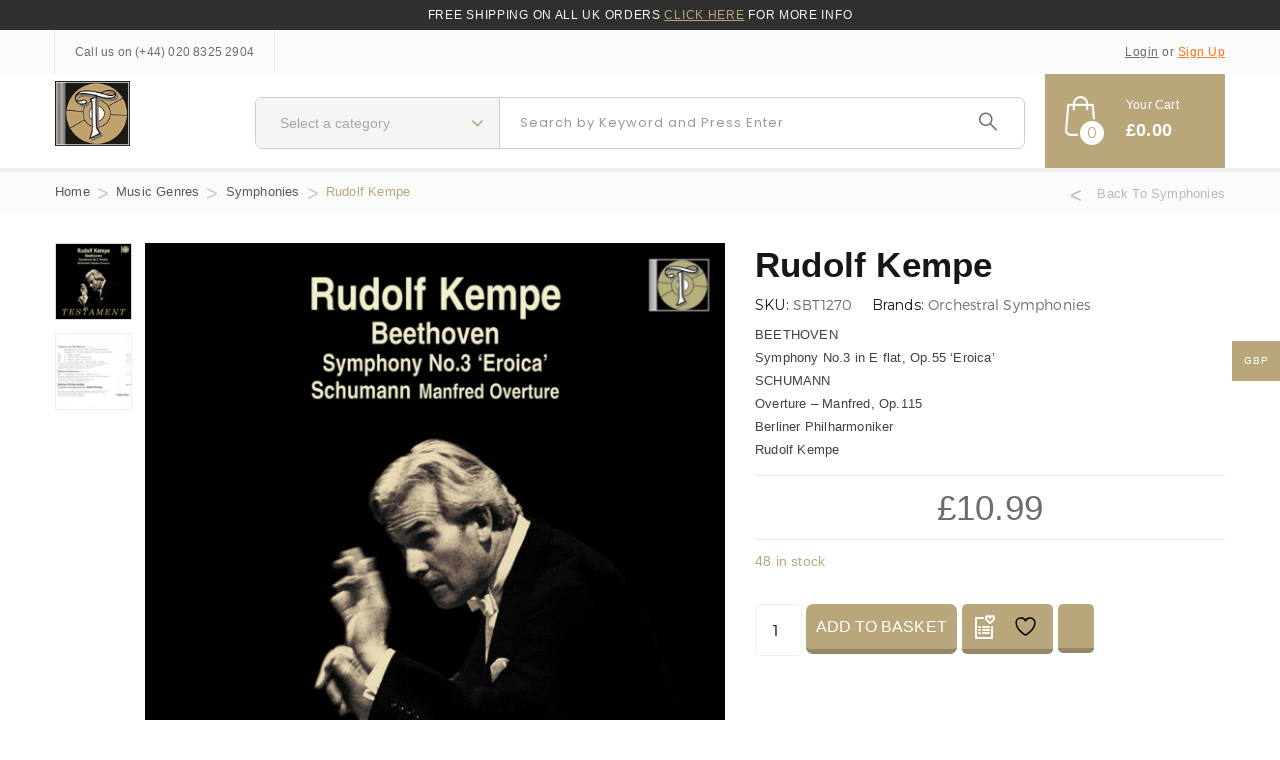

--- FILE ---
content_type: text/html; charset=UTF-8
request_url: https://testament.co.uk/product/rudolf-kempe-12/
body_size: 25979
content:
<!DOCTYPE html>
<html lang="en-US" class="no-js">
<head>
	<meta charset="UTF-8">
	<meta name="viewport" content="width=device-width">
	<link rel="profile" href="http://gmpg.org/xfn/11">
	<link rel="pingback" href="https://testament.co.uk/xmlrpc.php">
	
					<script>document.documentElement.className = document.documentElement.className + ' yes-js js_active js'</script>
			<title>Rudolf Kempe &#8211; Testament</title>
                        <script>
                            /* You can add more configuration options to webfontloader by previously defining the WebFontConfig with your options */
                            if ( typeof WebFontConfig === "undefined" ) {
                                WebFontConfig = new Object();
                            }
                            WebFontConfig['google'] = {families: ['Montserrat:400,700&amp;subset=latin']};

                            (function() {
                                var wf = document.createElement( 'script' );
                                wf.src = 'https://ajax.googleapis.com/ajax/libs/webfont/1.5.3/webfont.js';
                                wf.type = 'text/javascript';
                                wf.async = 'true';
                                var s = document.getElementsByTagName( 'script' )[0];
                                s.parentNode.insertBefore( wf, s );
                            })();
                        </script>
                        <meta name='robots' content='max-image-preview:large' />

            <script data-no-defer="1" data-ezscrex="false" data-cfasync="false" data-pagespeed-no-defer data-cookieconsent="ignore">
                var ctPublicFunctions = {"_ajax_nonce":"3503452c19","_rest_nonce":"d589e8dc3a","_ajax_url":"\/wp-admin\/admin-ajax.php","_rest_url":"https:\/\/testament.co.uk\/wp-json\/","data__cookies_type":"none","data__ajax_type":"rest","data__bot_detector_enabled":"1","data__frontend_data_log_enabled":1,"cookiePrefix":"","wprocket_detected":false,"host_url":"testament.co.uk","text__ee_click_to_select":"Click to select the whole data","text__ee_original_email":"The complete one is","text__ee_got_it":"Got it","text__ee_blocked":"Blocked","text__ee_cannot_connect":"Cannot connect","text__ee_cannot_decode":"Can not decode email. Unknown reason","text__ee_email_decoder":"CleanTalk email decoder","text__ee_wait_for_decoding":"The magic is on the way!","text__ee_decoding_process":"Please wait a few seconds while we decode the contact data."}
            </script>
        
            <script data-no-defer="1" data-ezscrex="false" data-cfasync="false" data-pagespeed-no-defer data-cookieconsent="ignore">
                var ctPublic = {"_ajax_nonce":"3503452c19","settings__forms__check_internal":"0","settings__forms__check_external":"0","settings__forms__force_protection":"0","settings__forms__search_test":"1","settings__forms__wc_add_to_cart":"0","settings__data__bot_detector_enabled":"1","settings__sfw__anti_crawler":0,"blog_home":"https:\/\/testament.co.uk\/","pixel__setting":"3","pixel__enabled":false,"pixel__url":null,"data__email_check_before_post":"1","data__email_check_exist_post":"0","data__cookies_type":"none","data__key_is_ok":true,"data__visible_fields_required":true,"wl_brandname":"Anti-Spam by CleanTalk","wl_brandname_short":"CleanTalk","ct_checkjs_key":994454401,"emailEncoderPassKey":"32e75799dd9ab8fa59413a931dfce724","bot_detector_forms_excluded":"W10=","advancedCacheExists":false,"varnishCacheExists":false,"wc_ajax_add_to_cart":true,"theRealPerson":{"phrases":{"trpHeading":"The Real Person Badge!","trpContent1":"The commenter acts as a real person and verified as not a bot.","trpContent2":" Anti-Spam by CleanTalk","trpContentLearnMore":"Learn more"},"trpContentLink":"https:\/\/cleantalk.org\/help\/the-real-person?utm_id=&amp;utm_term=&amp;utm_source=admin_side&amp;utm_medium=trp_badge&amp;utm_content=trp_badge_link_click&amp;utm_campaign=apbct_links","imgPersonUrl":"https:\/\/testament.co.uk\/wp-content\/plugins\/cleantalk-spam-protect\/css\/images\/real_user.svg","imgShieldUrl":"https:\/\/testament.co.uk\/wp-content\/plugins\/cleantalk-spam-protect\/css\/images\/shield.svg"}}
            </script>
        <script>window._wca = window._wca || [];</script>
<link rel='dns-prefetch' href='//fd.cleantalk.org' />
<link rel='dns-prefetch' href='//stats.wp.com' />
<link rel='dns-prefetch' href='//fonts.googleapis.com' />
<link rel="alternate" type="application/rss+xml" title="Testament &raquo; Feed" href="https://testament.co.uk/feed/" />
<link rel="alternate" type="application/rss+xml" title="Testament &raquo; Comments Feed" href="https://testament.co.uk/comments/feed/" />
<link rel="alternate" type="application/rss+xml" title="Testament &raquo; Rudolf Kempe Comments Feed" href="https://testament.co.uk/product/rudolf-kempe-12/feed/" />
<link rel="alternate" title="oEmbed (JSON)" type="application/json+oembed" href="https://testament.co.uk/wp-json/oembed/1.0/embed?url=https%3A%2F%2Ftestament.co.uk%2Fproduct%2Frudolf-kempe-12%2F" />
<link rel="alternate" title="oEmbed (XML)" type="text/xml+oembed" href="https://testament.co.uk/wp-json/oembed/1.0/embed?url=https%3A%2F%2Ftestament.co.uk%2Fproduct%2Frudolf-kempe-12%2F&#038;format=xml" />
<style id='wp-img-auto-sizes-contain-inline-css' type='text/css'>
img:is([sizes=auto i],[sizes^="auto," i]){contain-intrinsic-size:3000px 1500px}
/*# sourceURL=wp-img-auto-sizes-contain-inline-css */
</style>
<style id='wp-emoji-styles-inline-css' type='text/css'>

	img.wp-smiley, img.emoji {
		display: inline !important;
		border: none !important;
		box-shadow: none !important;
		height: 1em !important;
		width: 1em !important;
		margin: 0 0.07em !important;
		vertical-align: -0.1em !important;
		background: none !important;
		padding: 0 !important;
	}
/*# sourceURL=wp-emoji-styles-inline-css */
</style>
<link rel='stylesheet' id='wp-block-library-css' href='https://testament.co.uk/wp-includes/css/dist/block-library/style.min.css?ver=6.9' type='text/css' media='all' />
<style id='global-styles-inline-css' type='text/css'>
:root{--wp--preset--aspect-ratio--square: 1;--wp--preset--aspect-ratio--4-3: 4/3;--wp--preset--aspect-ratio--3-4: 3/4;--wp--preset--aspect-ratio--3-2: 3/2;--wp--preset--aspect-ratio--2-3: 2/3;--wp--preset--aspect-ratio--16-9: 16/9;--wp--preset--aspect-ratio--9-16: 9/16;--wp--preset--color--black: #000000;--wp--preset--color--cyan-bluish-gray: #abb8c3;--wp--preset--color--white: #ffffff;--wp--preset--color--pale-pink: #f78da7;--wp--preset--color--vivid-red: #cf2e2e;--wp--preset--color--luminous-vivid-orange: #ff6900;--wp--preset--color--luminous-vivid-amber: #fcb900;--wp--preset--color--light-green-cyan: #7bdcb5;--wp--preset--color--vivid-green-cyan: #00d084;--wp--preset--color--pale-cyan-blue: #8ed1fc;--wp--preset--color--vivid-cyan-blue: #0693e3;--wp--preset--color--vivid-purple: #9b51e0;--wp--preset--gradient--vivid-cyan-blue-to-vivid-purple: linear-gradient(135deg,rgb(6,147,227) 0%,rgb(155,81,224) 100%);--wp--preset--gradient--light-green-cyan-to-vivid-green-cyan: linear-gradient(135deg,rgb(122,220,180) 0%,rgb(0,208,130) 100%);--wp--preset--gradient--luminous-vivid-amber-to-luminous-vivid-orange: linear-gradient(135deg,rgb(252,185,0) 0%,rgb(255,105,0) 100%);--wp--preset--gradient--luminous-vivid-orange-to-vivid-red: linear-gradient(135deg,rgb(255,105,0) 0%,rgb(207,46,46) 100%);--wp--preset--gradient--very-light-gray-to-cyan-bluish-gray: linear-gradient(135deg,rgb(238,238,238) 0%,rgb(169,184,195) 100%);--wp--preset--gradient--cool-to-warm-spectrum: linear-gradient(135deg,rgb(74,234,220) 0%,rgb(151,120,209) 20%,rgb(207,42,186) 40%,rgb(238,44,130) 60%,rgb(251,105,98) 80%,rgb(254,248,76) 100%);--wp--preset--gradient--blush-light-purple: linear-gradient(135deg,rgb(255,206,236) 0%,rgb(152,150,240) 100%);--wp--preset--gradient--blush-bordeaux: linear-gradient(135deg,rgb(254,205,165) 0%,rgb(254,45,45) 50%,rgb(107,0,62) 100%);--wp--preset--gradient--luminous-dusk: linear-gradient(135deg,rgb(255,203,112) 0%,rgb(199,81,192) 50%,rgb(65,88,208) 100%);--wp--preset--gradient--pale-ocean: linear-gradient(135deg,rgb(255,245,203) 0%,rgb(182,227,212) 50%,rgb(51,167,181) 100%);--wp--preset--gradient--electric-grass: linear-gradient(135deg,rgb(202,248,128) 0%,rgb(113,206,126) 100%);--wp--preset--gradient--midnight: linear-gradient(135deg,rgb(2,3,129) 0%,rgb(40,116,252) 100%);--wp--preset--font-size--small: 13px;--wp--preset--font-size--medium: 20px;--wp--preset--font-size--large: 36px;--wp--preset--font-size--x-large: 42px;--wp--preset--spacing--20: 0.44rem;--wp--preset--spacing--30: 0.67rem;--wp--preset--spacing--40: 1rem;--wp--preset--spacing--50: 1.5rem;--wp--preset--spacing--60: 2.25rem;--wp--preset--spacing--70: 3.38rem;--wp--preset--spacing--80: 5.06rem;--wp--preset--shadow--natural: 6px 6px 9px rgba(0, 0, 0, 0.2);--wp--preset--shadow--deep: 12px 12px 50px rgba(0, 0, 0, 0.4);--wp--preset--shadow--sharp: 6px 6px 0px rgba(0, 0, 0, 0.2);--wp--preset--shadow--outlined: 6px 6px 0px -3px rgb(255, 255, 255), 6px 6px rgb(0, 0, 0);--wp--preset--shadow--crisp: 6px 6px 0px rgb(0, 0, 0);}:where(.is-layout-flex){gap: 0.5em;}:where(.is-layout-grid){gap: 0.5em;}body .is-layout-flex{display: flex;}.is-layout-flex{flex-wrap: wrap;align-items: center;}.is-layout-flex > :is(*, div){margin: 0;}body .is-layout-grid{display: grid;}.is-layout-grid > :is(*, div){margin: 0;}:where(.wp-block-columns.is-layout-flex){gap: 2em;}:where(.wp-block-columns.is-layout-grid){gap: 2em;}:where(.wp-block-post-template.is-layout-flex){gap: 1.25em;}:where(.wp-block-post-template.is-layout-grid){gap: 1.25em;}.has-black-color{color: var(--wp--preset--color--black) !important;}.has-cyan-bluish-gray-color{color: var(--wp--preset--color--cyan-bluish-gray) !important;}.has-white-color{color: var(--wp--preset--color--white) !important;}.has-pale-pink-color{color: var(--wp--preset--color--pale-pink) !important;}.has-vivid-red-color{color: var(--wp--preset--color--vivid-red) !important;}.has-luminous-vivid-orange-color{color: var(--wp--preset--color--luminous-vivid-orange) !important;}.has-luminous-vivid-amber-color{color: var(--wp--preset--color--luminous-vivid-amber) !important;}.has-light-green-cyan-color{color: var(--wp--preset--color--light-green-cyan) !important;}.has-vivid-green-cyan-color{color: var(--wp--preset--color--vivid-green-cyan) !important;}.has-pale-cyan-blue-color{color: var(--wp--preset--color--pale-cyan-blue) !important;}.has-vivid-cyan-blue-color{color: var(--wp--preset--color--vivid-cyan-blue) !important;}.has-vivid-purple-color{color: var(--wp--preset--color--vivid-purple) !important;}.has-black-background-color{background-color: var(--wp--preset--color--black) !important;}.has-cyan-bluish-gray-background-color{background-color: var(--wp--preset--color--cyan-bluish-gray) !important;}.has-white-background-color{background-color: var(--wp--preset--color--white) !important;}.has-pale-pink-background-color{background-color: var(--wp--preset--color--pale-pink) !important;}.has-vivid-red-background-color{background-color: var(--wp--preset--color--vivid-red) !important;}.has-luminous-vivid-orange-background-color{background-color: var(--wp--preset--color--luminous-vivid-orange) !important;}.has-luminous-vivid-amber-background-color{background-color: var(--wp--preset--color--luminous-vivid-amber) !important;}.has-light-green-cyan-background-color{background-color: var(--wp--preset--color--light-green-cyan) !important;}.has-vivid-green-cyan-background-color{background-color: var(--wp--preset--color--vivid-green-cyan) !important;}.has-pale-cyan-blue-background-color{background-color: var(--wp--preset--color--pale-cyan-blue) !important;}.has-vivid-cyan-blue-background-color{background-color: var(--wp--preset--color--vivid-cyan-blue) !important;}.has-vivid-purple-background-color{background-color: var(--wp--preset--color--vivid-purple) !important;}.has-black-border-color{border-color: var(--wp--preset--color--black) !important;}.has-cyan-bluish-gray-border-color{border-color: var(--wp--preset--color--cyan-bluish-gray) !important;}.has-white-border-color{border-color: var(--wp--preset--color--white) !important;}.has-pale-pink-border-color{border-color: var(--wp--preset--color--pale-pink) !important;}.has-vivid-red-border-color{border-color: var(--wp--preset--color--vivid-red) !important;}.has-luminous-vivid-orange-border-color{border-color: var(--wp--preset--color--luminous-vivid-orange) !important;}.has-luminous-vivid-amber-border-color{border-color: var(--wp--preset--color--luminous-vivid-amber) !important;}.has-light-green-cyan-border-color{border-color: var(--wp--preset--color--light-green-cyan) !important;}.has-vivid-green-cyan-border-color{border-color: var(--wp--preset--color--vivid-green-cyan) !important;}.has-pale-cyan-blue-border-color{border-color: var(--wp--preset--color--pale-cyan-blue) !important;}.has-vivid-cyan-blue-border-color{border-color: var(--wp--preset--color--vivid-cyan-blue) !important;}.has-vivid-purple-border-color{border-color: var(--wp--preset--color--vivid-purple) !important;}.has-vivid-cyan-blue-to-vivid-purple-gradient-background{background: var(--wp--preset--gradient--vivid-cyan-blue-to-vivid-purple) !important;}.has-light-green-cyan-to-vivid-green-cyan-gradient-background{background: var(--wp--preset--gradient--light-green-cyan-to-vivid-green-cyan) !important;}.has-luminous-vivid-amber-to-luminous-vivid-orange-gradient-background{background: var(--wp--preset--gradient--luminous-vivid-amber-to-luminous-vivid-orange) !important;}.has-luminous-vivid-orange-to-vivid-red-gradient-background{background: var(--wp--preset--gradient--luminous-vivid-orange-to-vivid-red) !important;}.has-very-light-gray-to-cyan-bluish-gray-gradient-background{background: var(--wp--preset--gradient--very-light-gray-to-cyan-bluish-gray) !important;}.has-cool-to-warm-spectrum-gradient-background{background: var(--wp--preset--gradient--cool-to-warm-spectrum) !important;}.has-blush-light-purple-gradient-background{background: var(--wp--preset--gradient--blush-light-purple) !important;}.has-blush-bordeaux-gradient-background{background: var(--wp--preset--gradient--blush-bordeaux) !important;}.has-luminous-dusk-gradient-background{background: var(--wp--preset--gradient--luminous-dusk) !important;}.has-pale-ocean-gradient-background{background: var(--wp--preset--gradient--pale-ocean) !important;}.has-electric-grass-gradient-background{background: var(--wp--preset--gradient--electric-grass) !important;}.has-midnight-gradient-background{background: var(--wp--preset--gradient--midnight) !important;}.has-small-font-size{font-size: var(--wp--preset--font-size--small) !important;}.has-medium-font-size{font-size: var(--wp--preset--font-size--medium) !important;}.has-large-font-size{font-size: var(--wp--preset--font-size--large) !important;}.has-x-large-font-size{font-size: var(--wp--preset--font-size--x-large) !important;}
/*# sourceURL=global-styles-inline-css */
</style>

<style id='classic-theme-styles-inline-css' type='text/css'>
/*! This file is auto-generated */
.wp-block-button__link{color:#fff;background-color:#32373c;border-radius:9999px;box-shadow:none;text-decoration:none;padding:calc(.667em + 2px) calc(1.333em + 2px);font-size:1.125em}.wp-block-file__button{background:#32373c;color:#fff;text-decoration:none}
/*# sourceURL=/wp-includes/css/classic-themes.min.css */
</style>
<link rel='stylesheet' id='cleantalk-public-css-css' href='https://testament.co.uk/wp-content/plugins/cleantalk-spam-protect/css/cleantalk-public.min.css?ver=6.70.1_1766196766' type='text/css' media='all' />
<link rel='stylesheet' id='cleantalk-email-decoder-css-css' href='https://testament.co.uk/wp-content/plugins/cleantalk-spam-protect/css/cleantalk-email-decoder.min.css?ver=6.70.1_1766196766' type='text/css' media='all' />
<link rel='stylesheet' id='cleantalk-trp-css-css' href='https://testament.co.uk/wp-content/plugins/cleantalk-spam-protect/css/cleantalk-trp.min.css?ver=6.70.1_1766196766' type='text/css' media='all' />
<link rel='stylesheet' id='contact-form-7-css' href='https://testament.co.uk/wp-content/plugins/contact-form-7/includes/css/styles.css?ver=6.1.4' type='text/css' media='all' />
<link rel='stylesheet' id='rs-plugin-settings-css' href='https://testament.co.uk/wp-content/plugins/revslider/public/assets/css/rs6.css?ver=6.2.9' type='text/css' media='all' />
<style id='rs-plugin-settings-inline-css' type='text/css'>
#rs-demo-id {}
/*# sourceURL=rs-plugin-settings-inline-css */
</style>
<link rel='stylesheet' id='woocommerce-layout-css' href='https://testament.co.uk/wp-content/plugins/woocommerce/assets/css/woocommerce-layout.css?ver=10.4.3' type='text/css' media='all' />
<style id='woocommerce-layout-inline-css' type='text/css'>

	.infinite-scroll .woocommerce-pagination {
		display: none;
	}
/*# sourceURL=woocommerce-layout-inline-css */
</style>
<link rel='stylesheet' id='woocommerce-smallscreen-css' href='https://testament.co.uk/wp-content/plugins/woocommerce/assets/css/woocommerce-smallscreen.css?ver=10.4.3' type='text/css' media='only screen and (max-width: 768px)' />
<link rel='stylesheet' id='woocommerce-general-css' href='https://testament.co.uk/wp-content/plugins/woocommerce/assets/css/woocommerce.css?ver=10.4.3' type='text/css' media='all' />
<style id='woocommerce-inline-inline-css' type='text/css'>
.woocommerce form .form-row .required { visibility: visible; }
/*# sourceURL=woocommerce-inline-inline-css */
</style>
<link rel='stylesheet' id='woo-multi-currency-css' href='https://testament.co.uk/wp-content/plugins/woo-multi-currency/css/woo-multi-currency.min.css?ver=2.2.9' type='text/css' media='all' />
<style id='woo-multi-currency-inline-css' type='text/css'>
.woo-multi-currency .wmc-list-currencies .wmc-currency.wmc-active,.woo-multi-currency .wmc-list-currencies .wmc-currency:hover {background: #ff7519 !important;}
		.woo-multi-currency .wmc-list-currencies .wmc-currency,.woo-multi-currency .wmc-title, .woo-multi-currency.wmc-price-switcher a {background: #212121 !important;}
		.woo-multi-currency .wmc-title, .woo-multi-currency .wmc-list-currencies .wmc-currency span,.woo-multi-currency .wmc-list-currencies .wmc-currency a,.woo-multi-currency.wmc-price-switcher a {color: #ffffff !important;}.woo-multi-currency.wmc-shortcode .wmc-currency{background-color:#ffffff;color:#212121}.woo-multi-currency.wmc-shortcode .wmc-currency.wmc-active,.woo-multi-currency.wmc-shortcode .wmc-current-currency{background-color:#ffffff;color:#212121}.woo-multi-currency.wmc-shortcode.vertical-currency-symbols-circle:not(.wmc-currency-trigger-click) .wmc-currency-wrapper:hover .wmc-sub-currency,.woo-multi-currency.wmc-shortcode.vertical-currency-symbols-circle.wmc-currency-trigger-click .wmc-sub-currency{animation: height_slide 000ms;}@keyframes height_slide {0% {height: 0;} 100% {height: 000%;} }
/*# sourceURL=woo-multi-currency-inline-css */
</style>
<link rel='stylesheet' id='wmc-flags-css' href='https://testament.co.uk/wp-content/plugins/woo-multi-currency/css/flags-64.min.css?ver=2.2.9' type='text/css' media='all' />
<link rel='stylesheet' id='wc-gateway-ppec-frontend-css' href='https://testament.co.uk/wp-content/plugins/woocommerce-gateway-paypal-express-checkout/assets/css/wc-gateway-ppec-frontend.css?ver=2.1.3' type='text/css' media='all' />
<link rel='stylesheet' id='gateway-css' href='https://testament.co.uk/wp-content/plugins/woocommerce-paypal-payments/modules/ppcp-button/assets/css/gateway.css?ver=3.3.2' type='text/css' media='all' />
<link rel='stylesheet' id='yith-quick-view-css' href='https://testament.co.uk/wp-content/plugins/yith-woocommerce-quick-view/assets/css/yith-quick-view.css?ver=2.10.0' type='text/css' media='all' />
<style id='yith-quick-view-inline-css' type='text/css'>

				#yith-quick-view-modal .yith-quick-view-overlay{background:rgba( 0, 0, 0, 0.8)}
				#yith-quick-view-modal .yith-wcqv-main{background:#ffffff;}
				#yith-quick-view-close{color:#cdcdcd;}
				#yith-quick-view-close:hover{color:#ff0000;}
/*# sourceURL=yith-quick-view-inline-css */
</style>
<link rel='stylesheet' id='jquery-selectBox-css' href='https://testament.co.uk/wp-content/plugins/yith-woocommerce-wishlist/assets/css/jquery.selectBox.css?ver=1.2.0' type='text/css' media='all' />
<link rel='stylesheet' id='woocommerce_prettyPhoto_css-css' href='//testament.co.uk/wp-content/plugins/woocommerce/assets/css/prettyPhoto.css?ver=3.1.6' type='text/css' media='all' />
<link rel='stylesheet' id='yith-wcwl-main-css' href='https://testament.co.uk/wp-content/plugins/yith-woocommerce-wishlist/assets/css/style.css?ver=4.11.0' type='text/css' media='all' />
<style id='yith-wcwl-main-inline-css' type='text/css'>
 :root { --color-add-to-wishlist-background: #ff7519; --color-add-to-wishlist-text: #FFFFFF; --color-add-to-wishlist-border: #ff7519; --color-add-to-wishlist-background-hover: #ff7519; --color-add-to-wishlist-text-hover: #FFFFFF; --color-add-to-wishlist-border-hover: #ff7519; --rounded-corners-radius: 7px; --color-add-to-cart-background: #333333; --color-add-to-cart-text: #FFFFFF; --color-add-to-cart-border: #333333; --color-add-to-cart-background-hover: #4F4F4F; --color-add-to-cart-text-hover: #FFFFFF; --color-add-to-cart-border-hover: #4F4F4F; --add-to-cart-rounded-corners-radius: 16px; --color-button-style-1-background: #333333; --color-button-style-1-text: #FFFFFF; --color-button-style-1-border: #333333; --color-button-style-1-background-hover: #4F4F4F; --color-button-style-1-text-hover: #FFFFFF; --color-button-style-1-border-hover: #4F4F4F; --color-button-style-2-background: #333333; --color-button-style-2-text: #FFFFFF; --color-button-style-2-border: #333333; --color-button-style-2-background-hover: #4F4F4F; --color-button-style-2-text-hover: #FFFFFF; --color-button-style-2-border-hover: #4F4F4F; --color-wishlist-table-background: #FFFFFF; --color-wishlist-table-text: #6d6c6c; --color-wishlist-table-border: #FFFFFF; --color-headers-background: #F4F4F4; --color-share-button-color: #FFFFFF; --color-share-button-color-hover: #FFFFFF; --color-fb-button-background: #39599E; --color-fb-button-background-hover: #595A5A; --color-tw-button-background: #45AFE2; --color-tw-button-background-hover: #595A5A; --color-pr-button-background: #AB2E31; --color-pr-button-background-hover: #595A5A; --color-em-button-background: #FBB102; --color-em-button-background-hover: #595A5A; --color-wa-button-background: #00A901; --color-wa-button-background-hover: #595A5A; --feedback-duration: 3s }  .woocommerce a.add_to_wishlist.button.alt {    background-color: #ff7519;background: #ff7519;color: #FFFFFF; border-color: #ff7519; float: left;padding: 10px 15px;  position: relative;  left: 15px;}
.yith-wcwl-wishlistexistsbrowse a{display:none!important}
 :root { --color-add-to-wishlist-background: #ff7519; --color-add-to-wishlist-text: #FFFFFF; --color-add-to-wishlist-border: #ff7519; --color-add-to-wishlist-background-hover: #ff7519; --color-add-to-wishlist-text-hover: #FFFFFF; --color-add-to-wishlist-border-hover: #ff7519; --rounded-corners-radius: 7px; --color-add-to-cart-background: #333333; --color-add-to-cart-text: #FFFFFF; --color-add-to-cart-border: #333333; --color-add-to-cart-background-hover: #4F4F4F; --color-add-to-cart-text-hover: #FFFFFF; --color-add-to-cart-border-hover: #4F4F4F; --add-to-cart-rounded-corners-radius: 16px; --color-button-style-1-background: #333333; --color-button-style-1-text: #FFFFFF; --color-button-style-1-border: #333333; --color-button-style-1-background-hover: #4F4F4F; --color-button-style-1-text-hover: #FFFFFF; --color-button-style-1-border-hover: #4F4F4F; --color-button-style-2-background: #333333; --color-button-style-2-text: #FFFFFF; --color-button-style-2-border: #333333; --color-button-style-2-background-hover: #4F4F4F; --color-button-style-2-text-hover: #FFFFFF; --color-button-style-2-border-hover: #4F4F4F; --color-wishlist-table-background: #FFFFFF; --color-wishlist-table-text: #6d6c6c; --color-wishlist-table-border: #FFFFFF; --color-headers-background: #F4F4F4; --color-share-button-color: #FFFFFF; --color-share-button-color-hover: #FFFFFF; --color-fb-button-background: #39599E; --color-fb-button-background-hover: #595A5A; --color-tw-button-background: #45AFE2; --color-tw-button-background-hover: #595A5A; --color-pr-button-background: #AB2E31; --color-pr-button-background-hover: #595A5A; --color-em-button-background: #FBB102; --color-em-button-background-hover: #595A5A; --color-wa-button-background: #00A901; --color-wa-button-background-hover: #595A5A; --feedback-duration: 3s }  .woocommerce a.add_to_wishlist.button.alt {    background-color: #ff7519;background: #ff7519;color: #FFFFFF; border-color: #ff7519; float: left;padding: 10px 15px;  position: relative;  left: 15px;}
.yith-wcwl-wishlistexistsbrowse a{display:none!important}
/*# sourceURL=yith-wcwl-main-inline-css */
</style>
<link rel='stylesheet' id='brands-styles-css' href='https://testament.co.uk/wp-content/plugins/woocommerce/assets/css/brands.css?ver=10.4.3' type='text/css' media='all' />
<link rel='stylesheet' id='tumbas-theme-fonts-css' href='https://fonts.googleapis.com/css?family=Poppins:300,400,500,600,700|Montserrat:400,700&#038;subset=latin%2Clatin-ext' type='text/css' media='all' />
<link rel='stylesheet' id='jquery-fixedheadertable-style-css' href='https://testament.co.uk/wp-content/plugins/yith-woocommerce-compare/assets/css/jquery.dataTables.css?ver=1.10.18' type='text/css' media='all' />
<link rel='stylesheet' id='yith_woocompare_page-css' href='https://testament.co.uk/wp-content/plugins/yith-woocommerce-compare/assets/css/compare.css?ver=3.7.0' type='text/css' media='all' />
<link rel='stylesheet' id='yith-woocompare-widget-css' href='https://testament.co.uk/wp-content/plugins/yith-woocommerce-compare/assets/css/widget.css?ver=3.7.0' type='text/css' media='all' />
<link rel='stylesheet' id='tumbas-parent-style-css' href='https://testament.co.uk/wp-content/themes/tumbas/style.css?ver=6.9' type='text/css' media='all' />
<link rel='stylesheet' id='tumbas-child-style-css' href='https://testament.co.uk/wp-content/themes/tumbas-child/style.css?ver=6.9' type='text/css' media='all' />
<link rel='stylesheet' id='tumbas-template-css' href='https://testament.co.uk/wp-content/themes/tumbas/css/template.css?ver=3.2' type='text/css' media='all' />
<link rel='stylesheet' id='tumbas-style-css' href='https://testament.co.uk/wp-content/themes/tumbas/style.css?ver=3.2' type='text/css' media='all' />
<link rel='stylesheet' id='font-monia-css' href='https://testament.co.uk/wp-content/themes/tumbas/css/font-monia.css?ver=1.8.0' type='text/css' media='all' />
<link rel='stylesheet' id='animate-style-css' href='https://testament.co.uk/wp-content/themes/tumbas/css/animate.css?ver=3.5.0' type='text/css' media='all' />
<link rel='stylesheet' id='bootstrap-css' href='https://testament.co.uk/wp-content/themes/tumbas/css/bootstrap.css?ver=3.2.0' type='text/css' media='all' />
<link rel='stylesheet' id='perfect-scrollbar-css' href='https://testament.co.uk/wp-content/themes/tumbas/css/perfect-scrollbar.css?ver=2.3.2' type='text/css' media='all' />
<link rel='stylesheet' id='magnific-popup-css' href='https://testament.co.uk/wp-content/themes/tumbas/js/magnific/magnific-popup.css?ver=1.1.0' type='text/css' media='all' />
<link rel='stylesheet' id='tumbas-woocommerce-css' href='https://testament.co.uk/wp-content/themes/tumbas/css/woocommerce.css?ver=1.33' type='text/css' media='all' />
<link rel='stylesheet' id='photoswipe-style-css' href='https://testament.co.uk/wp-content/themes/tumbas/js/photoswipe/photoswipe.css?ver=3.2.0' type='text/css' media='all' />
<link rel='stylesheet' id='photoswipe-skin-style-css' href='https://testament.co.uk/wp-content/themes/tumbas/js/photoswipe/default-skin/default-skin.css?ver=3.2.0' type='text/css' media='all' />
<link rel='stylesheet' id='kc-general-css' href='https://testament.co.uk/wp-content/plugins/kingcomposer/assets/frontend/css/kingcomposer.min.css?ver=2.9.6' type='text/css' media='all' />
<link rel='stylesheet' id='kc-animate-css' href='https://testament.co.uk/wp-content/plugins/kingcomposer/assets/css/animate.css?ver=2.9.6' type='text/css' media='all' />
<link rel='stylesheet' id='kc-icon-1-css' href='https://testament.co.uk/wp-content/themes/tumbas/css/font-monia.css?ver=2.9.6' type='text/css' media='all' />
<link rel='stylesheet' id='kc-icon-2-css' href='https://testament.co.uk/wp-content/plugins/kingcomposer/assets/css/icons.css?ver=2.9.6' type='text/css' media='all' />
<link rel='stylesheet' id='font-awesome-css' href='https://testament.co.uk/wp-content/plugins/yith-woocommerce-compare/plugin-fw/assets/fonts/font-awesome/font-awesome.min.css?ver=4.7.0' type='text/css' media='all' />
<style id='font-awesome-inline-css' type='text/css'>
[data-font="FontAwesome"]:before {font-family: 'FontAwesome' !important;content: attr(data-icon) !important;speak: none !important;font-weight: normal !important;font-variant: normal !important;text-transform: none !important;line-height: 1 !important;font-style: normal !important;-webkit-font-smoothing: antialiased !important;-moz-osx-font-smoothing: grayscale !important;}
/*# sourceURL=font-awesome-inline-css */
</style>
<script type="text/template" id="tmpl-variation-template">
	<div class="woocommerce-variation-description">{{{ data.variation.variation_description }}}</div>
	<div class="woocommerce-variation-price">{{{ data.variation.price_html }}}</div>
	<div class="woocommerce-variation-availability">{{{ data.variation.availability_html }}}</div>
</script>
<script type="text/template" id="tmpl-unavailable-variation-template">
	<p role="alert">Sorry, this product is unavailable. Please choose a different combination.</p>
</script>
<script type="text/javascript" src="https://testament.co.uk/wp-includes/js/jquery/jquery.min.js?ver=3.7.1" id="jquery-core-js"></script>
<script type="text/javascript" src="https://testament.co.uk/wp-includes/js/jquery/jquery-migrate.min.js?ver=3.4.1" id="jquery-migrate-js"></script>
<script type="text/javascript" src="https://testament.co.uk/wp-content/plugins/cleantalk-spam-protect/js/apbct-public-bundle.min.js?ver=6.70.1_1766196766" id="apbct-public-bundle.min-js-js"></script>
<script type="text/javascript" src="https://fd.cleantalk.org/ct-bot-detector-wrapper.js?ver=6.70.1" id="ct_bot_detector-js" defer="defer" data-wp-strategy="defer"></script>
<script type="text/javascript" src="https://testament.co.uk/wp-content/plugins/revslider/public/assets/js/rbtools.min.js?ver=6.0.5" id="tp-tools-js"></script>
<script type="text/javascript" src="https://testament.co.uk/wp-content/plugins/revslider/public/assets/js/rs6.min.js?ver=6.2.9" id="revmin-js"></script>
<script type="text/javascript" src="https://testament.co.uk/wp-content/plugins/woocommerce/assets/js/jquery-blockui/jquery.blockUI.min.js?ver=2.7.0-wc.10.4.3" id="wc-jquery-blockui-js" defer="defer" data-wp-strategy="defer"></script>
<script type="text/javascript" id="wc-add-to-cart-js-extra">
/* <![CDATA[ */
var wc_add_to_cart_params = {"ajax_url":"/wp-admin/admin-ajax.php","wc_ajax_url":"/?wc-ajax=%%endpoint%%","i18n_view_cart":"View cart","cart_url":"https://testament.co.uk/cart/","is_cart":"","cart_redirect_after_add":"no"};
//# sourceURL=wc-add-to-cart-js-extra
/* ]]> */
</script>
<script type="text/javascript" src="https://testament.co.uk/wp-content/plugins/woocommerce/assets/js/frontend/add-to-cart.min.js?ver=10.4.3" id="wc-add-to-cart-js" defer="defer" data-wp-strategy="defer"></script>
<script type="text/javascript" id="wc-single-product-js-extra">
/* <![CDATA[ */
var wc_single_product_params = {"i18n_required_rating_text":"Please select a rating","i18n_rating_options":["1 of 5 stars","2 of 5 stars","3 of 5 stars","4 of 5 stars","5 of 5 stars"],"i18n_product_gallery_trigger_text":"View full-screen image gallery","review_rating_required":"yes","flexslider":{"rtl":false,"animation":"slide","smoothHeight":true,"directionNav":false,"controlNav":"thumbnails","slideshow":false,"animationSpeed":500,"animationLoop":false,"allowOneSlide":false},"zoom_enabled":"","zoom_options":[],"photoswipe_enabled":"","photoswipe_options":{"shareEl":false,"closeOnScroll":false,"history":false,"hideAnimationDuration":0,"showAnimationDuration":0},"flexslider_enabled":""};
//# sourceURL=wc-single-product-js-extra
/* ]]> */
</script>
<script type="text/javascript" src="https://testament.co.uk/wp-content/plugins/woocommerce/assets/js/frontend/single-product.min.js?ver=10.4.3" id="wc-single-product-js" defer="defer" data-wp-strategy="defer"></script>
<script type="text/javascript" src="https://testament.co.uk/wp-content/plugins/woocommerce/assets/js/js-cookie/js.cookie.min.js?ver=2.1.4-wc.10.4.3" id="wc-js-cookie-js" defer="defer" data-wp-strategy="defer"></script>
<script type="text/javascript" id="woocommerce-js-extra">
/* <![CDATA[ */
var woocommerce_params = {"ajax_url":"/wp-admin/admin-ajax.php","wc_ajax_url":"/?wc-ajax=%%endpoint%%","i18n_password_show":"Show password","i18n_password_hide":"Hide password"};
//# sourceURL=woocommerce-js-extra
/* ]]> */
</script>
<script type="text/javascript" src="https://testament.co.uk/wp-content/plugins/woocommerce/assets/js/frontend/woocommerce.min.js?ver=10.4.3" id="woocommerce-js" defer="defer" data-wp-strategy="defer"></script>
<script type="text/javascript" id="woo-multi-currency-js-extra">
/* <![CDATA[ */
var wooMultiCurrencyParams = {"enableCacheCompatible":"0","ajaxUrl":"https://testament.co.uk/wp-admin/admin-ajax.php","extra_params":[],"current_currency":"GBP","woo_subscription":""};
//# sourceURL=woo-multi-currency-js-extra
/* ]]> */
</script>
<script type="text/javascript" src="https://testament.co.uk/wp-content/plugins/woo-multi-currency/js/woo-multi-currency.min.js?ver=2.2.9" id="woo-multi-currency-js"></script>
<script type="text/javascript" src="https://stats.wp.com/s-202604.js" id="woocommerce-analytics-js" defer="defer" data-wp-strategy="defer"></script>
<script type="text/javascript" src="https://testament.co.uk/wp-includes/js/underscore.min.js?ver=1.13.7" id="underscore-js"></script>
<script type="text/javascript" id="wp-util-js-extra">
/* <![CDATA[ */
var _wpUtilSettings = {"ajax":{"url":"/wp-admin/admin-ajax.php"}};
//# sourceURL=wp-util-js-extra
/* ]]> */
</script>
<script type="text/javascript" src="https://testament.co.uk/wp-includes/js/wp-util.min.js?ver=6.9" id="wp-util-js"></script>
<script type="text/javascript" id="wc-add-to-cart-variation-js-extra">
/* <![CDATA[ */
var wc_add_to_cart_variation_params = {"wc_ajax_url":"/?wc-ajax=%%endpoint%%","i18n_no_matching_variations_text":"Sorry, no products matched your selection. Please choose a different combination.","i18n_make_a_selection_text":"Please select some product options before adding this product to your cart.","i18n_unavailable_text":"Sorry, this product is unavailable. Please choose a different combination.","i18n_reset_alert_text":"Your selection has been reset. Please select some product options before adding this product to your cart."};
//# sourceURL=wc-add-to-cart-variation-js-extra
/* ]]> */
</script>
<script type="text/javascript" src="https://testament.co.uk/wp-content/plugins/woocommerce/assets/js/frontend/add-to-cart-variation.min.js?ver=10.4.3" id="wc-add-to-cart-variation-js" defer="defer" data-wp-strategy="defer"></script>
<link rel="https://api.w.org/" href="https://testament.co.uk/wp-json/" /><link rel="alternate" title="JSON" type="application/json" href="https://testament.co.uk/wp-json/wp/v2/product/2815" /><link rel="EditURI" type="application/rsd+xml" title="RSD" href="https://testament.co.uk/xmlrpc.php?rsd" />
<meta name="generator" content="WordPress 6.9" />
<meta name="generator" content="WooCommerce 10.4.3" />
<link rel="canonical" href="https://testament.co.uk/product/rudolf-kempe-12/" />
<link rel='shortlink' href='https://testament.co.uk/?p=2815' />
<script type="text/javascript">var kc_script_data={ajax_url:"https://testament.co.uk/wp-admin/admin-ajax.php"}</script>	<style>img#wpstats{display:none}</style>
			<noscript><style>.woocommerce-product-gallery{ opacity: 1 !important; }</style></noscript>
	<meta name="generator" content="Powered by Slider Revolution 6.2.9 - responsive, Mobile-Friendly Slider Plugin for WordPress with comfortable drag and drop interface." />
<link rel="icon" href="https://testament.co.uk/wp-content/uploads/2020/07/cropped-testament.logo-100-32x32.jpg" sizes="32x32" />
<link rel="icon" href="https://testament.co.uk/wp-content/uploads/2020/07/cropped-testament.logo-100-192x192.jpg" sizes="192x192" />
<link rel="apple-touch-icon" href="https://testament.co.uk/wp-content/uploads/2020/07/cropped-testament.logo-100-180x180.jpg" />
<meta name="msapplication-TileImage" content="https://testament.co.uk/wp-content/uploads/2020/07/cropped-testament.logo-100-270x270.jpg" />
<!-- ******************************************************************** --><!-- * Theme Options Styles ********************************************* --><!-- ******************************************************************** --><style>/* check main color *//* Custom CSS */</style><script type="text/javascript">function setREVStartSize(e){
			//window.requestAnimationFrame(function() {				 
				window.RSIW = window.RSIW===undefined ? window.innerWidth : window.RSIW;	
				window.RSIH = window.RSIH===undefined ? window.innerHeight : window.RSIH;	
				try {								
					var pw = document.getElementById(e.c).parentNode.offsetWidth,
						newh;
					pw = pw===0 || isNaN(pw) ? window.RSIW : pw;
					e.tabw = e.tabw===undefined ? 0 : parseInt(e.tabw);
					e.thumbw = e.thumbw===undefined ? 0 : parseInt(e.thumbw);
					e.tabh = e.tabh===undefined ? 0 : parseInt(e.tabh);
					e.thumbh = e.thumbh===undefined ? 0 : parseInt(e.thumbh);
					e.tabhide = e.tabhide===undefined ? 0 : parseInt(e.tabhide);
					e.thumbhide = e.thumbhide===undefined ? 0 : parseInt(e.thumbhide);
					e.mh = e.mh===undefined || e.mh=="" || e.mh==="auto" ? 0 : parseInt(e.mh,0);		
					if(e.layout==="fullscreen" || e.l==="fullscreen") 						
						newh = Math.max(e.mh,window.RSIH);					
					else{					
						e.gw = Array.isArray(e.gw) ? e.gw : [e.gw];
						for (var i in e.rl) if (e.gw[i]===undefined || e.gw[i]===0) e.gw[i] = e.gw[i-1];					
						e.gh = e.el===undefined || e.el==="" || (Array.isArray(e.el) && e.el.length==0)? e.gh : e.el;
						e.gh = Array.isArray(e.gh) ? e.gh : [e.gh];
						for (var i in e.rl) if (e.gh[i]===undefined || e.gh[i]===0) e.gh[i] = e.gh[i-1];
											
						var nl = new Array(e.rl.length),
							ix = 0,						
							sl;					
						e.tabw = e.tabhide>=pw ? 0 : e.tabw;
						e.thumbw = e.thumbhide>=pw ? 0 : e.thumbw;
						e.tabh = e.tabhide>=pw ? 0 : e.tabh;
						e.thumbh = e.thumbhide>=pw ? 0 : e.thumbh;					
						for (var i in e.rl) nl[i] = e.rl[i]<window.RSIW ? 0 : e.rl[i];
						sl = nl[0];									
						for (var i in nl) if (sl>nl[i] && nl[i]>0) { sl = nl[i]; ix=i;}															
						var m = pw>(e.gw[ix]+e.tabw+e.thumbw) ? 1 : (pw-(e.tabw+e.thumbw)) / (e.gw[ix]);					
						newh =  (e.gh[ix] * m) + (e.tabh + e.thumbh);
					}				
					if(window.rs_init_css===undefined) window.rs_init_css = document.head.appendChild(document.createElement("style"));					
					document.getElementById(e.c).height = newh+"px";
					window.rs_init_css.innerHTML += "#"+e.c+"_wrapper { height: "+newh+"px }";				
				} catch(e){
					console.log("Failure at Presize of Slider:" + e)
				}					   
			//});
		  };</script>
<style type="text/css" title="dynamic-css" class="options-output">body, p, .product-block.grid .name, .product-block.grid .groups-button .addcart > .add-cart > a.button .title-cart,
                            .apus-products-list .name, .apus-footer, .widget-testimonials,
                            .widget-testimonials .testimonials-body .testimonials-profile .testimonial-meta .info .name-client, .apus-topbar,
                            .widget_apus_recent_post .media-post-layout .posts-list .entry-title, .archive-shop div.product .information .product-navs .post-navigation .nav-links .product-nav, .archive-shop div.product .information .compare, .archive-shop div.product .information .add_to_wishlist, .archive-shop div.product .information .yith-wcwl-wishlistexistsbrowse > a, .archive-shop div.product .information .yith-wcwl-wishlistaddedbrowse > a, .information .price .woocs_price_code .woocommerce-Price-amount, .information, .archive-shop div.product .information .cart button, .tabs-v1 .tab-content, .apus-breadscrumb .breadcrumb, .kc-team .overlay .content-subtitle,
                            .kc-team:hover .overlay .content-desc, .kc_accordion_wrapper *, .widget-features-box.style3 .fbox-content .ourservice-heading,
                            .widget-features-box.style3 .fbox-content .description, .single-post, .layout-blog .entry-content, .layout-blog .info-content, .entry-description{font-family:Montserrat;font-weight:normal;opacity: 1;visibility: visible;-webkit-transition: opacity 0.24s ease-in-out;-moz-transition: opacity 0.24s ease-in-out;transition: opacity 0.24s ease-in-out;}.wf-loading body, p, .product-block.grid .name, .product-block.grid .groups-button .addcart > .add-cart > a.button .title-cart,
                            .apus-products-list .name, .apus-footer, .widget-testimonials,
                            .widget-testimonials .testimonials-body .testimonials-profile .testimonial-meta .info .name-client, .apus-topbar,
                            .widget_apus_recent_post .media-post-layout .posts-list .entry-title, .archive-shop div.product .information .product-navs .post-navigation .nav-links .product-nav, .archive-shop div.product .information .compare, .archive-shop div.product .information .add_to_wishlist, .archive-shop div.product .information .yith-wcwl-wishlistexistsbrowse > a, .archive-shop div.product .information .yith-wcwl-wishlistaddedbrowse > a, .information .price .woocs_price_code .woocommerce-Price-amount, .information, .archive-shop div.product .information .cart button, .tabs-v1 .tab-content, .apus-breadscrumb .breadcrumb, .kc-team .overlay .content-subtitle,
                            .kc-team:hover .overlay .content-desc, .kc_accordion_wrapper *, .widget-features-box.style3 .fbox-content .ourservice-heading,
                            .widget-features-box.style3 .fbox-content .description, .single-post, .layout-blog .entry-content, .layout-blog .info-content, .entry-description,{opacity: 0;}.ie.wf-loading body, p, .product-block.grid .name, .product-block.grid .groups-button .addcart > .add-cart > a.button .title-cart,
                            .apus-products-list .name, .apus-footer, .widget-testimonials,
                            .widget-testimonials .testimonials-body .testimonials-profile .testimonial-meta .info .name-client, .apus-topbar,
                            .widget_apus_recent_post .media-post-layout .posts-list .entry-title, .archive-shop div.product .information .product-navs .post-navigation .nav-links .product-nav, .archive-shop div.product .information .compare, .archive-shop div.product .information .add_to_wishlist, .archive-shop div.product .information .yith-wcwl-wishlistexistsbrowse > a, .archive-shop div.product .information .yith-wcwl-wishlistaddedbrowse > a, .information .price .woocs_price_code .woocommerce-Price-amount, .information, .archive-shop div.product .information .cart button, .tabs-v1 .tab-content, .apus-breadscrumb .breadcrumb, .kc-team .overlay .content-subtitle,
                            .kc-team:hover .overlay .content-desc, .kc_accordion_wrapper *, .widget-features-box.style3 .fbox-content .ourservice-heading,
                            .widget-features-box.style3 .fbox-content .description, .single-post, .layout-blog .entry-content, .layout-blog .info-content, .entry-description,{visibility: hidden;}h1{opacity: 1;visibility: visible;-webkit-transition: opacity 0.24s ease-in-out;-moz-transition: opacity 0.24s ease-in-out;transition: opacity 0.24s ease-in-out;}.wf-loading h1,{opacity: 0;}.ie.wf-loading h1,{visibility: hidden;}h2{opacity: 1;visibility: visible;-webkit-transition: opacity 0.24s ease-in-out;-moz-transition: opacity 0.24s ease-in-out;transition: opacity 0.24s ease-in-out;}.wf-loading h2,{opacity: 0;}.ie.wf-loading h2,{visibility: hidden;}h3, .navbar-nav.megamenu > li > a, ul.nav.style1, .price .woocs_price_code .woocommerce-Price-amount,
                            .widgettitle, .newletters-1 .widgettitle, .about .tt-about, .about .author-about, ul.nav.style2, .hotline .tt-hotline, .hotline .phone,
                            .widget-ground-banner .banner-title span, .newletters-2 .widgettitle, .btn, .button, .banner1 .bn-sale, .widget .widget-title, .widget .widgettitle, .widget .widget-heading, .newletters-3 .widgettitle, .woocommerce div.product .product_title, .tabs-v1 .nav-tabs li > a,
                            .entry-title{opacity: 1;visibility: visible;-webkit-transition: opacity 0.24s ease-in-out;-moz-transition: opacity 0.24s ease-in-out;transition: opacity 0.24s ease-in-out;}.wf-loading h3, .navbar-nav.megamenu > li > a, ul.nav.style1, .price .woocs_price_code .woocommerce-Price-amount,
                            .widgettitle, .newletters-1 .widgettitle, .about .tt-about, .about .author-about, ul.nav.style2, .hotline .tt-hotline, .hotline .phone,
                            .widget-ground-banner .banner-title span, .newletters-2 .widgettitle, .btn, .button, .banner1 .bn-sale, .widget .widget-title, .widget .widgettitle, .widget .widget-heading, .newletters-3 .widgettitle, .woocommerce div.product .product_title, .tabs-v1 .nav-tabs li > a,
                            .entry-title,{opacity: 0;}.ie.wf-loading h3, .navbar-nav.megamenu > li > a, ul.nav.style1, .price .woocs_price_code .woocommerce-Price-amount,
                            .widgettitle, .newletters-1 .widgettitle, .about .tt-about, .about .author-about, ul.nav.style2, .hotline .tt-hotline, .hotline .phone,
                            .widget-ground-banner .banner-title span, .newletters-2 .widgettitle, .btn, .button, .banner1 .bn-sale, .widget .widget-title, .widget .widgettitle, .widget .widget-heading, .newletters-3 .widgettitle, .woocommerce div.product .product_title, .tabs-v1 .nav-tabs li > a,
                            .entry-title,{visibility: hidden;}h4{opacity: 1;visibility: visible;-webkit-transition: opacity 0.24s ease-in-out;-moz-transition: opacity 0.24s ease-in-out;transition: opacity 0.24s ease-in-out;}.wf-loading h4,{opacity: 0;}.ie.wf-loading h4,{visibility: hidden;}h5{opacity: 1;visibility: visible;-webkit-transition: opacity 0.24s ease-in-out;-moz-transition: opacity 0.24s ease-in-out;transition: opacity 0.24s ease-in-out;}.wf-loading h5,{opacity: 0;}.ie.wf-loading h5,{visibility: hidden;}h6{opacity: 1;visibility: visible;-webkit-transition: opacity 0.24s ease-in-out;-moz-transition: opacity 0.24s ease-in-out;transition: opacity 0.24s ease-in-out;}.wf-loading h6,{opacity: 0;}.ie.wf-loading h6,{visibility: hidden;}</style><link rel='stylesheet' id='wc-blocks-style-css' href='https://testament.co.uk/wp-content/plugins/woocommerce/assets/client/blocks/wc-blocks.css?ver=wc-10.4.3' type='text/css' media='all' />
</head>
<body class="wp-singular product-template-default single single-product postid-2815 wp-embed-responsive wp-theme-tumbas wp-child-theme-tumbas-child theme-tumbas kc-css-system woocommerce woocommerce-page woocommerce-no-js woocommerce-multi-currency-GBP apus-body-loading">
	<div class="apus-page-loading">
	  	<div id="loader"></div>
	  	<div class="loader-section section-left"></div>
	  	<div class="loader-section section-right"></div>
	</div>
<div id="wrapper-container" class="wrapper-container">

	<div id="apus-mobile-menu" class="apus-offcanvas hidden-lg hidden-md"> 
    <div class="apus-offcanvas-body">
        <div class="offcanvas-head bg-primary">
            <button type="button" class="btn btn-toggle-canvas btn-danger" data-toggle="offcanvas">
                <i class="fa fa-close"></i> 
            </button>
            <strong>MENU</strong>
        </div>
        
	<div class="apus-search-form">
		<form action="https://testament.co.uk/" method="get">
							<div class="select-category">
										    <select  name='product_cat' id='product_cat' class='dropdown_product_cat'>
	<option value='' selected='selected'>Select a category</option>
	<option class="level-0" value="testament-records-downloads">Downloads&nbsp;&nbsp;(37)</option>
	<option class="level-0" value="dvd">DVD&nbsp;&nbsp;(6)</option>
	<option class="level-0" value="lp">LP&nbsp;&nbsp;(47)</option>
	<option class="level-0" value="music-genres">Music Genres&nbsp;&nbsp;(522)</option>
	<option class="level-1" value="chamber">&nbsp;&nbsp;&nbsp;Chamber&nbsp;&nbsp;(48)</option>
	<option class="level-1" value="choral">&nbsp;&nbsp;&nbsp;Choral&nbsp;&nbsp;(19)</option>
	<option class="level-1" value="concertos">&nbsp;&nbsp;&nbsp;Concertos&nbsp;&nbsp;(119)</option>
	<option class="level-1" value="instrumental">&nbsp;&nbsp;&nbsp;Instrumental&nbsp;&nbsp;(111)</option>
	<option class="level-1" value="opera">&nbsp;&nbsp;&nbsp;Opera&nbsp;&nbsp;(75)</option>
	<option class="level-1" value="orchestral">&nbsp;&nbsp;&nbsp;Orchestral&nbsp;&nbsp;(131)</option>
	<option class="level-1" value="symphonies">&nbsp;&nbsp;&nbsp;Symphonies&nbsp;&nbsp;(129)</option>
	<option class="level-1" value="vocal">&nbsp;&nbsp;&nbsp;Vocal&nbsp;&nbsp;(63)</option>
	<option class="level-0" value="special-offers">Special Offers&nbsp;&nbsp;(6)</option>
	<option class="level-0" value="the-keilberth-ring-cycle">The Keilberth Ring Cycle&nbsp;&nbsp;(6)</option>
	<option class="level-0" value="uncategorized">Uncategorized&nbsp;&nbsp;(2)</option>
</select>

								  	</div>
		  			  	<div class="input-group">
		  		<input type="text" placeholder="Search by Keyword and Press Enter" name="s" class="apus-search form-control"/>
				<span class="input-group-btn">
			     	<button type="submit" class="button-search btn"><i class="mn-icon-52"></i></button>
			    </span>
		  	</div>
							<input type="hidden" name="post_type" value="product" class="post_type" />
					</form>
	</div>

                    <nav class="navbar navbar-offcanvas navbar-static" role="navigation">
                            </nav>
        
                    <h3 class="setting"><i class="fa fa-cog" aria-hidden="true"></i> Setting</h3>
                <div class="menu-my-account-container"><ul id="menu-my-account" class="menu-topbar"><li id="menu-item-2378" class="menu-item menu-item-type-post_type menu-item-object-page menu-item-2378"><a href="https://testament.co.uk/my-account/">My account</a></li>
</ul></div>            </div>
</div>

	<div id="apus-header-mobile" class="header-mobile hidden-lg hidden-md clearfix">
    <div class="container">
        <div class="row">
            <div class="col-xs-5">
                
                                    <div class="logo">
                        <a href="https://testament.co.uk/" >
                            <img src="https://testament.co.uk/wp-content/uploads/2020/07/testament.logo-100.jpg" alt="Testament">
                        </a>
                    </div>
                            </div>
            <div class="col-xs-7">
                <div class="action-right clearfix">
                    <div class="active-mobile pull-right">
                        <button data-toggle="offcanvas" class="btn btn-sm btn-danger btn-offcanvas btn-toggle-canvas offcanvas" type="button">
                            MENU                           <i class="fa fa-bars"></i>
                        </button>
                    </div>
                                            <div class="active-mobile top-cart pull-right">
                            
<div id="cart" class="dropdown version-1">
    <a class="dropdown-toggle mini-cart" data-toggle="dropdown" aria-expanded="true" role="button" aria-haspopup="true" data-delay="0" href="#" title="View your shopping cart">
        <span class="text-skin cart-icon">
        	<span class="count">0</span>
            <i class="mn-icon-913"></i>
        </span>
    </a>            
    <div class="dropdown-menu"><div class="widget_shopping_cart_content">
        
<div class="cart_list ">

	
		<div class="empty">No products in the cart.</div>

	
</div><!-- end product list -->


    </div></div>
</div>                        </div>  
                                    </div>
            </div>
        </div>
    </div>
</div>		<header id="apus-header" class="site-header header-v2 hidden-sm hidden-xs " role="banner">
    <div id="apus-topbar" class="apus-topbar">
                <div class="text-banner">
            FREE SHIPPING ON ALL UK ORDERS
<a class="text-theme" href="#">CLICK HERE</a>
FOR MORE INFO        </div>
                <div class="container">
            <div class="topbar-inner clearfix">
                                    <div class="pull-left contact-topbar">
                        <aside id="text-10" class="widget widget_text">			<div class="textwidget"><div class="contact-call">
Call us on (+44) 020 8325 2904
</div></div>
		</aside>                    </div>
                
                                    <div class="main-menu-2  pull-left">
                        <nav 
                         data-duration="400" class="hidden-xs hidden-sm apus-megamenu slide animate navbar" role="navigation">
                                                </nav>
                    </div>
                                
                <div class="pull-right">
                                    <div class="login-topbar">
                        <a class="login-link" href="https://testament.co.uk/my-account/" title="Login"> Login</a>
                        <span>or</span>
                        <a class="register-link" href="https://testament.co.uk/my-account/" title="Sign Up"> Sign Up</a>
                    </div>
                                </div>
            </div>
        </div>
    </div>
    <div class="main-sticky-header-wrapper">
        <div class="header-main clearfix main-sticky-header">
            <div class="container">
                <div class="header-inner">
                        <div class="row">
                        <!-- LOGO -->
                            <div class="col-md-2">
                                <div class="logo-in-theme pull-left">
                                    
    <div class="logo">
        <a href="https://testament.co.uk/" >
            <img src="https://testament.co.uk/wp-content/uploads/2020/07/testament.logo-100.jpg" alt="Testament">
        </a>
    </div>
                                </div>
                            </div>
                            <div class="col-md-8 p-static">
                                <div class="header-setting">
                                    
	<div class="apus-search-form">
		<form action="https://testament.co.uk/" method="get">
							<div class="select-category">
										    <select  name='product_cat' id='product_cat' class='dropdown_product_cat'>
	<option value='' selected='selected'>Select a category</option>
	<option class="level-0" value="testament-records-downloads">Downloads&nbsp;&nbsp;(37)</option>
	<option class="level-0" value="dvd">DVD&nbsp;&nbsp;(6)</option>
	<option class="level-0" value="lp">LP&nbsp;&nbsp;(47)</option>
	<option class="level-0" value="music-genres">Music Genres&nbsp;&nbsp;(522)</option>
	<option class="level-1" value="chamber">&nbsp;&nbsp;&nbsp;Chamber&nbsp;&nbsp;(48)</option>
	<option class="level-1" value="choral">&nbsp;&nbsp;&nbsp;Choral&nbsp;&nbsp;(19)</option>
	<option class="level-1" value="concertos">&nbsp;&nbsp;&nbsp;Concertos&nbsp;&nbsp;(119)</option>
	<option class="level-1" value="instrumental">&nbsp;&nbsp;&nbsp;Instrumental&nbsp;&nbsp;(111)</option>
	<option class="level-1" value="opera">&nbsp;&nbsp;&nbsp;Opera&nbsp;&nbsp;(75)</option>
	<option class="level-1" value="orchestral">&nbsp;&nbsp;&nbsp;Orchestral&nbsp;&nbsp;(131)</option>
	<option class="level-1" value="symphonies">&nbsp;&nbsp;&nbsp;Symphonies&nbsp;&nbsp;(129)</option>
	<option class="level-1" value="vocal">&nbsp;&nbsp;&nbsp;Vocal&nbsp;&nbsp;(63)</option>
	<option class="level-0" value="special-offers">Special Offers&nbsp;&nbsp;(6)</option>
	<option class="level-0" value="the-keilberth-ring-cycle">The Keilberth Ring Cycle&nbsp;&nbsp;(6)</option>
	<option class="level-0" value="uncategorized">Uncategorized&nbsp;&nbsp;(2)</option>
</select>

								  	</div>
		  			  	<div class="input-group">
		  		<input type="text" placeholder="Search by Keyword and Press Enter" name="s" class="apus-search form-control"/>
				<span class="input-group-btn">
			     	<button type="submit" class="button-search btn"><i class="mn-icon-52"></i></button>
			    </span>
		  	</div>
							<input type="hidden" name="post_type" value="product" class="post_type" />
					</form>
	</div>
                                </div>
                            </div>
                            <div class="col-md-2 pull-right ">
                                                                    <div class="pull-right">
                                        <div class="top-cart hidden-xs">
                                            <div class="apus-topcart version-2">
 <div id="cart" class="dropdown">
        <div class="media ropdown-toggle" data-toggle="dropdown" aria-expanded="true" role="button" aria-haspopup="true" data-delay="0" title="View your shopping cart">
            <div class="media-left">
                <a href="#" class="mini-cart">
                    <span class="count-item">0</span>
                    <img class="img4" src="https://testament.co.uk/wp-content/themes/tumbas/images/cart.png" alt="">
                </a>   
            </div>
            <div class="media-body">
                <h5 class="title-cart">Your Cart</h5>
                <div class="total-cart-price">
                    <span class="woocommerce-Price-amount amount"><span class="woocommerce-Price-currencySymbol">&pound;</span>0.00</span>                </div>
            </div> 
        </div>
        <div class="dropdown-menu"><div class="widget_shopping_cart_content">
            
<div class="cart_list ">

	
		<div class="empty">No products in the cart.</div>

	
</div><!-- end product list -->


        </div></div>
    </div>
</div>                                        </div>
                                    </div>
                                                            </div>
                        </div>
                </div>
            </div>
        </div>
    </div>
</header>

	<div id="apus-main-content">
<section id="apus-breadscrumb" class="apus-breadscrumb"><div class="container"><div class="wrapper-breads"><div class="breadscrumb-inner clearfix"><ol class="apus-woocommerce-breadcrumb breadcrumb pull-left" itemprop="breadcrumb"><li><a href="https://testament.co.uk">Home</a></li><li><a href="https://testament.co.uk/product-category/music-genres/">Music Genres</a></li><li><a href="https://testament.co.uk/product-category/music-genres/symphonies/">Symphonies</a></li><li>Rudolf Kempe</li></ol><a href="https://testament.co.uk/product-category/music-genres/symphonies/" class="back-link">Back To Symphonies</a></div></div></div></section>
<section id="main-container" class="main-content container">
	<!-- categories -->
		<div class="row">
		
		<div id="main-content" class="archive-shop col-xs-12 col-md-12">

			<div id="primary" class="content-area">
				<div id="content" class="site-content" role="main">
					
					<div class="woocommerce-notices-wrapper"></div>
<div id="product-2815" class="product type-product post-2815 status-publish first instock product_cat-orchestral product_cat-symphonies has-post-thumbnail taxable shipping-taxable purchasable product-type-simple">
	<div class="product-header-info">
		<div class="clearfix">
			<div class="row">
				<div class="col-md-7">
					<div class="image-mains clearfix">
						
<div class="apus-images images-swipe">
  
  <div class="main-image-carousel-wrapper single-img p-relative">
    
                  <div class="owl-carousel main-image-carousel" data-items="1" data-carousel="owl" data-smallmedium="1" data-extrasmall="1" data-pagination="false" data-nav="false">
            <a href="https://testament.co.uk/wp-content/uploads/2020/07/sbt1270_1-600x600.png" data-med="https://testament.co.uk/wp-content/uploads/2020/07/sbt1270_1-e1600694443279.png" data-size="720x720" data-med-size="x" class="active apus_swipe_image_item"><img width="600" height="600" src="https://testament.co.uk/wp-content/uploads/2020/07/sbt1270_1-600x600.png" class="attachment-shop_single size-shop_single" alt="sbt1270_1.png" title="sbt1270_1.png" decoding="async" fetchpriority="high" /></a><a href="https://testament.co.uk/wp-content/uploads/2020/07/1270contents-600x578.png" data-med="https://testament.co.uk/wp-content/uploads/2020/07/1270contents-e1600694479345.png" data-size="720x693" data-med-size="x" class="apus_swipe_image_item"><img width="600" height="578" src="https://testament.co.uk/wp-content/uploads/2020/07/1270contents-600x578.png" class="attachment-shop_single size-shop_single" alt="1270contents.png" title="1270contents.png" decoding="async" /></a>          </div>
              <!-- video -->
      </div>
  <div class="thumbnails-img">
        <div class="thumbnails-image">
        <div class="lite-carousel-play">
            <a class="prev carousel-md" href="#">
                <span class="fa fa-angle-up"></span>
            </a>
            <div class="vertical-carousel" data-carousel="lite" data-visible="6" data-number="2">
                <ul>
                <li><div class="image-wrapper"><a href="https://testament.co.uk/wp-content/uploads/2020/07/sbt1270_1-e1600694443279.png" data-image="https://testament.co.uk/wp-content/uploads/2020/07/sbt1270_1-600x600.png" class="thumb-link" data-rel="prettyPhoto[product-gallery]"><img width="100" height="100" src="https://testament.co.uk/wp-content/uploads/2020/07/sbt1270_1-100x100.png" class="attachment-shop_thumbnail size-shop_thumbnail" alt="sbt1270_1.png" title="sbt1270_1.png" data-zoom-image="https://testament.co.uk/wp-content/uploads/2020/07/sbt1270_1-100x100.png" decoding="async" /></a></div></li><li><div class="image-wrapper"><a href="https://testament.co.uk/wp-content/uploads/2020/07/1270contents-e1600694479345.png" data-image="https://testament.co.uk/wp-content/uploads/2020/07/1270contents-600x578.png" class="thumb-link" data-rel="prettyPhoto[product-gallery]"><img width="100" height="100" src="https://testament.co.uk/wp-content/uploads/2020/07/1270contents-100x100.png" class="attachment-shop_thumbnail size-shop_thumbnail" alt="1270contents.png" title="1270contents.png" data-zoom-image="https://testament.co.uk/wp-content/uploads/2020/07/1270contents-100x100.png" decoding="async" loading="lazy" /></a></div></li>                </ul>
            </div>
            <a class="next carousel-md" href="#">
                <span class="fa fa-angle-down"></span>
            </a>
        </div>
    </div>
      </div>
</div>					</div>
				</div>
				<div class="col-md-5">
					<div class="information">
						<div class="summary entry-summary ">

							<h1 class="product_title entry-title">Rudolf Kempe</h1>

	<span class="sku_wrapper">SKU: <span class="sku" itemprop="sku">SBT1270</span></span>


	<span class="sku_wrapper brand_wrapper">
		Brands:					<a class="sku" href="https://testament.co.uk/product-brands/orchestral/">Orchestral</a>
						<a class="sku" href="https://testament.co.uk/product-brands/symphonies/">Symphonies</a>
				</span>
<div class="woocommerce-product-details__short-description">
	<p>BEETHOVEN<br />
Symphony No.3 in E flat, Op.55 &#8216;Eroica&#8217;<br />
SCHUMANN<br />
Overture &#8211; Manfred, Op.115<br />
Berliner Philharmoniker<br />
Rudolf Kempe</p>
</div>
<div itemprop="offers" itemscope itemtype="http://schema.org/Offer">

	<p class="price">
		<span class="woocommerce-Price-amount amount"><span class="woocommerce-Price-currencySymbol">&pound;</span>10.99</span>			</p>

	<meta itemprop="price" content="10.99" />
	<meta itemprop="priceCurrency" content="GBP" />
	<link itemprop="availability" href="http://schema.org/InStock" />

</div>

<p class="stock in-stock">48 in stock</p>

		<form class="cart" method="post" enctype='multipart/form-data'>
	 		 	<div class="pull-left qty">Qty: </div>
	 	<div class="quantity">
		<label class="screen-reader-text" for="quantity_697019bf4cad1">Rudolf Kempe quantity</label>
	<input
		type="number"
				id="quantity_697019bf4cad1"
		class="input-text qty text"
		name="quantity"
		value="1"
		aria-label="Product quantity"
				min="1"
					max="48"
							step="1"
			placeholder=""
			inputmode="numeric"
			autocomplete="off"
			/>
	</div>

	 	<input type="hidden" name="add-to-cart" value="2815" />

	 	<button type="submit" class="single_add_to_cart_button  alt btn btn-primary btn-outline"> Add to basket</button>

		    <div class="row">
        <div class="col-sm-12">
        
<div
	class="yith-wcwl-add-to-wishlist add-to-wishlist-2815 yith-wcwl-add-to-wishlist--button_custom-style yith-wcwl-add-to-wishlist--single wishlist-fragment on-first-load"
	data-fragment-ref="2815"
	data-fragment-options="{&quot;base_url&quot;:&quot;&quot;,&quot;product_id&quot;:2815,&quot;parent_product_id&quot;:0,&quot;product_type&quot;:&quot;simple&quot;,&quot;is_single&quot;:true,&quot;in_default_wishlist&quot;:false,&quot;show_view&quot;:true,&quot;browse_wishlist_text&quot;:&quot;&quot;,&quot;already_in_wishslist_text&quot;:&quot;The product is already in your wishlist!&quot;,&quot;product_added_text&quot;:&quot;&quot;,&quot;available_multi_wishlist&quot;:false,&quot;disable_wishlist&quot;:false,&quot;show_count&quot;:false,&quot;ajax_loading&quot;:false,&quot;loop_position&quot;:&quot;before_add_to_cart&quot;,&quot;item&quot;:&quot;add_to_wishlist&quot;}"
>
	</div>
        	<div class="woocommerce product compare-button">
			<a
		href="https://testament.co.uk?action=yith-woocompare-add-product&#038;id=2815"
		class="compare button  "
		data-product_id="2815"
		target="_self"
		rel="nofollow"
	>
				<span class="label">
					</span>
	</a>

	</div>        </div>
    </div>
    	</form>

			<div class="wcppec-checkout-buttons woo_pp_cart_buttons_div">
						<div id="woo_pp_ec_button_product"></div>
					</div>
		<div id="amazoneAd-slider" class="owl-carousel">
    <div class="item">
        <a href="https://www.amazon.co.uk/s?marketplaceID=A1F83G8C2ARO7P&amp;me=A1Q0YLGT5V987D&amp;merchant=A1Q0YLGT5V987D&amp;redirect=true">
            <img class="lazyOwl" alt="" style="width: 270px; display: inline;" src="https://images-na.ssl-images-amazon.com/images/G/01/SellerCentral/legal/amazon-logo_white.png">
        </a>
    </div>
    <div class="item">
        <a href="https://www.amazon.co.uk/s?marketplaceID=A1F83G8C2ARO7P&amp;me=A1Q0YLGT5V987D&amp;merchant=A1Q0YLGT5V987D&amp;redirect=true">
            <img class="lazyOwl" alt="" style="width: 270px; display: inline;" src="https://images-na.ssl-images-amazon.com/images/G/01/SellerCentral/legal/amazon-logo_grey.png">
        </a>
    </div>
</div>
<div class="ppc-button-wrapper"><div id="ppc-button-ppcp-gateway"></div></div><div id="ppcp-recaptcha-v2-container" style="margin:20px 0;"></div>	<a
		href="https://testament.co.uk?action=yith-woocompare-add-product&#038;id=2815"
		class="compare button  "
		data-product_id="2815"
		target="_self"
		rel="nofollow"
	>
				<span class="label">
					</span>
	</a>
<div class="product_meta">

	
	
	<span class="posted_in">Categories: <a href="https://testament.co.uk/product-category/music-genres/orchestral/" rel="tag">Orchestral</a>, <a href="https://testament.co.uk/product-category/music-genres/symphonies/" rel="tag">Symphonies</a></span>
	
	 <span class="posted_in">Genre: <a href="https://testament.co.uk/product-brands/orchestral/" rel="tag">Orchestral</a>, <a href="https://testament.co.uk/product-brands/symphonies/" rel="tag">Symphonies</a></span>
</div>
						</div><!-- .summary -->
					</div>
				</div>
			</div>
		</div>
	</div>
	<div class="product-tabs-info">
		<div class="container">
		
	<div class="woocommerce-tabs tabs-v1">
		<div class="row no-margin">
			<div class="col-md-3 no-padding">
				<ul class="tabs-list nav nav-tabs">
											<li class="active">
							<a data-toggle="tab" href="#tabs-list-description">
																	<img class="has-icon-hover" src="https://testament.co.uk/wp-content/uploads/2016/12/description.png" alt="">
																			<img class="icon-hover" src="https://testament.co.uk/wp-content/uploads/2020/07/description-hover1.png" alt="">
																									Description							</a>
						</li>
											<li>
							<a data-toggle="tab" href="#tabs-list-additional">
																	<img class="has-icon-hover" src="https://testament.co.uk/wp-content/uploads/2016/12/description.png" alt="">
																			<img class="icon-hover" src="https://testament.co.uk/wp-content/uploads/2016/12/description.png" alt="">
																									Additional							</a>
						</li>
											<li>
							<a data-toggle="tab" href="#tabs-list-reviews">
																	<img class="has-icon-hover" src="https://testament.co.uk/wp-content/uploads/2016/12/reviwe.png" alt="">
																			<img class="icon-hover" src="https://testament.co.uk/wp-content/uploads/2020/07/reviwe-hover1.png" alt="">
																									Reviews (0)							</a>
						</li>
											<li>
							<a data-toggle="tab" href="#tabs-list-testament">
																	<img class="has-icon-hover" src="https://testament.co.uk/wp-content/uploads/2016/12/description.png" alt="">
																			<img class="icon-hover" src="https://testament.co.uk/wp-content/uploads/2016/12/description.png" alt="">
																									Testament							</a>
						</li>
									</ul>
			</div>
			<div class="col-md-9 no-padding">
				<div class="tab-content">
																<div class="tab-pane active in" id="tabs-list-description">
							<p>BEETHOVEN<br />
Symphony No.3 in E flat, Op.55 &#8216;Eroica&#8217;<br />
SCHUMANN<br />
Overture &#8211; Manfred, Op.115<br />
Berliner Philharmoniker<br />
Rudolf Kempe</p>
						</div>
											<div class="tab-pane" id="tabs-list-additional">
							<table>
	<tr>
		<th>SKU</th>
		<td>SBT1270</td>
	</tr>
	<tr>
		<th>MPN</th>
		<td>N/A</td>
	</tr>
	<tr>
		<th>EAN</th>
		<td>N/A</td>
	</tr>
	<tr>
		<th>Manufacturer Warranty</th>
		<td>N/A</td>
	</tr>
	<tr>
		<th>Genre</th>
		<td>N/A</td>
	</tr>
</table>						</div>
											<div class="tab-pane" id="tabs-list-reviews">
							<div id="reviews">
	
	<div class="row">
		<div class="col-sm-5">
							
				<div class="average-value">
										
				</div>
						
				<div id="review_form_wrapper">
					<div id="review_form">
							<div id="respond" class="comment-respond">
		<h3 id="reply-title" class="comment-reply-title">Be the first to review &ldquo;Rudolf Kempe&rdquo; <small><a rel="nofollow" id="cancel-comment-reply-link" href="/product/rudolf-kempe-12/#respond" style="display:none;">Cancel reply</a></small></h3><form action="https://testament.co.uk/wp-comments-post.php" method="post" id="commentform" class="comment-form"><label class="you-rating" for="rating">Rating: </label><div class="comment-form-rating list-rating">
									<ul class="review-stars">
										<li><span class="fa fa-star-o"></span></li>
										<li><span class="fa fa-star-o"></span></li>
										<li><span class="fa fa-star-o"></span></li>
										<li><span class="fa fa-star-o"></span></li>
										<li><span class="fa fa-star-o"></span></li>
									</ul>
									<ul class="review-stars filled" style="width: 100%">
										<li><span class="fa fa-star"></span></li>
										<li><span class="fa fa-star"></span></li>
										<li><span class="fa fa-star"></span></li>
										<li><span class="fa fa-star"></span></li>
										<li><span class="fa fa-star"></span></li>
									</ul>
									<input type="hidden" value="5" name="rating" id="rating"></div><p class="comment-form-comment"><textarea id="comment" name="comment" cols="45" rows="4" aria-required="true" placeholder="Your Review" ></textarea></p><p class="comment-form-author"><input id="author" class="form-control" name="author" type="text" value="" size="30" aria-required="true" placeholder="Your Name"/></p>
<p class="comment-form-email"><input id="email" class="form-control" name="email" type="text" value="" size="30" aria-required="true" placeholder="Your Email" /></p>
<p class="comment-form-cookies-consent"><input id="wp-comment-cookies-consent" name="wp-comment-cookies-consent" type="checkbox" value="yes" /> <label for="wp-comment-cookies-consent">Save my name, email, and website in this browser for the next time I comment.</label></p>
<p class="form-submit"><input name="submit" type="submit" id="submit" class="submit" value="Submit Review" /> <input type='hidden' name='comment_post_ID' value='2815' id='comment_post_ID' />
<input type='hidden' name='comment_parent' id='comment_parent' value='0' />
</p><p style="display: none;"><input type="hidden" id="akismet_comment_nonce" name="akismet_comment_nonce" value="19ecf350d7" /></p><input type="hidden" id="ct_checkjs_a3c65c2974270fd093ee8a9bf8ae7d0b" name="ct_checkjs" value="0" /><script>setTimeout(function(){var ct_input_name = "ct_checkjs_a3c65c2974270fd093ee8a9bf8ae7d0b";if (document.getElementById(ct_input_name) !== null) {var ct_input_value = document.getElementById(ct_input_name).value;document.getElementById(ct_input_name).value = document.getElementById(ct_input_name).value.replace(ct_input_value, '994454401');}}, 1000);</script><p style="display: none !important;" class="akismet-fields-container" data-prefix="ak_"><label>&#916;<textarea name="ak_hp_textarea" cols="45" rows="8" maxlength="100"></textarea></label><input type="hidden" id="ak_js_1" name="ak_js" value="231"/><script>document.getElementById( "ak_js_1" ).setAttribute( "value", ( new Date() ).getTime() );</script></p></form>	</div><!-- #respond -->
						</div>
				</div>

					</div>
		<div class="col-sm-7">
	
			<div id="comments">

				
					<p class="woocommerce-noreviews">There are no reviews yet.</p>

							</div>
		</div>
	</div>

	

	<div class="clear"></div>
</div>
						</div>
											<div class="tab-pane" id="tabs-list-testament">
							<p>Testament is an artist-based label, not restricted to any particular period of recording history, and its releases are selected from the archives of some of the largest record companies and radio stations in the world. With the permission and cooperation of these companies and stations.</p>

<p>Testament releases previously unpublished and deleted recordings from their archives, using their original master tapes and 78rpm metal parts for CD remastering. Testament also has access to their extensive photographic archives and comprehensive research facilities.</p>

<p>Testament is thus in a unique position and one that is enjoyed by no other independent record company specialising in the reissue of archive recordings.</p>

<p>Testament LP's are cut onto lacquer from the original master tapes at Abbey Road Studios using full analogue techniques throughout production an pressed onto 180g virgin vinyl.</p>						</div>
									</div>
			</div>
		</div>

		<div class="row fast-delivery-block">
	<div class="col-sm-4">
		<div class="icons truck_icon">
			<i class="fa fa-truck" aria-hidden="true"></i>
		</div>
		<div class="context">
			<h3>FAST DELIVERY</h3>
			<p>We take delivery seriously and ship most items the same day!</p>
		</div>
	</div>
	<div class="col-sm-4">
		<div class="icons gbp_icon">
			<i class="fa fa-gbp" aria-hidden="true"></i>
		</div>
		<div class="context">
			<h3>EASY RETURNS</h3>
			<p>Shop safe knowing we offer a full guarantee.</p>
		</div>
	</div>
	<div class="col-sm-4">
		<div class="icons media_icon">
			<i class="fa fa-film" aria-hidden="true"></i>
		</div>
		<div class="context">
			<h3>MULTIPLE FORMATS</h3>
			<p>Find your music on CD, LP and DVD.</p>
		</div>
	</div>
</div>	</div>
		</div>
	</div>
	<meta itemprop="url" content="https://testament.co.uk/product/rudolf-kempe-12/" />

</div><!-- #product-2815 -->


				</div><!-- #content -->
			</div><!-- #primary -->
		</div><!-- #main-content -->
			</div>
</section>

	</div><!-- .site-content -->

	<footer id="apus-footer" class="apus-footer" role="contentinfo">
					<div class="footer-builder-wrapper dark"><style type="text/css">@media only screen and (min-width: 1000px) and (max-width: 5000px){body.kc-css-system .kc-css-36830{width: 100%;}body.kc-css-system .kc-css-915903{width: 33.33%;}body.kc-css-system .kc-css-408604{width: 33.33%;}body.kc-css-system .kc-css-731428{width: 33.33%;}body.kc-css-system .kc-css-730733{width: 50%;}body.kc-css-system .kc-css-521379{width: 50%;}}body.kc-css-system .kc-css-422075{text-align: center;}body.kc-css-system .kc-css-151056 ,body.kc-css-system .kc-css-151056 p{text-align: center;}body.kc-css-system .kc-css-786118{padding-top: 38px;border-top: 1px solid #dadada;border-bottom: 1px solid #dadada;;}body.kc-css-system .kc-css-408604{padding-left: 30px;}body.kc-css-system .kc-css-426488 ,body.kc-css-system .kc-css-426488 p{color: #000000;font-size: 20px;}body.kc-css-system .kc-css-169924 ,body.kc-css-system .kc-css-169924 p{text-align: left;}body.kc-css-system .kc-css-928413 ,body.kc-css-system .kc-css-928413 p{text-align: right;}@media only screen and (max-width: 999px){body.kc-css-system .kc-css-408604{margin-left: 0px;padding-left: 15px;}}</style><section class="kc-elm kc-css-870702 kc_row"><div class="kc-row-container  kc-container"><div class="kc-wrap-columns"><div class="kc-elm kc-css-967939 kc_col-sm-12 kc_column kc_col-sm-12"><div class="kc-col-container"><div class="kc-elm kc-css-840484 kc_row kc_row_inner"><div class="kc-elm kc-css-36830 kc_col-sm-12 kc_column_inner kc_col-sm-12"><div class="kc_wrapper kc-col-inner-container"><div class="kc-elm kc-css-993631 hidden-sm hidden-xs" style="height: 49px; clear: both; width:100%;"></div><div class="kc-elm kc-css-422075 kc_shortcode kc_single_image">

        <img src="https://testament.co.uk/wp-content/uploads/2020/07/test-logo2.png" class="" alt="" />    </div>
<div class="kc-elm kc-css-399981" style="height: 24px; clear: both; width:100%;"></div><div class="kc-elm kc-css-151056 kc_text_block"><div class="contact-ft">PO Box 361 Bromley Kent BR2 0QQ</div>
<div class="contact-ft">
<p>(+44) 020 8325 2904 <a href="mailto:order@testament.co.uk">order@testament.co.uk</a></p>
</div>
<div>Working Hours : Mon - Fri / 9:00AM - 5:00PM</div>
</div><div class="kc-elm kc-css-244484 hidden-sm hidden-xs" style="height: 42px; clear: both; width:100%;"></div></div></div></div><div class="kc-elm kc-css-786118 kc_row kc_row_inner"><div class="kc-elm kc-css-915903 kc_col-sm-4 kc_column_inner kc_col-sm-4"><div class="kc_wrapper kc-col-inner-container">
<div class="kc-elm kc-css-234437 kc-title-wrap ">

	<span class="kc_title">MY ACCOUNT</span>
</div>
<div class="widget widget_apus_custom_menu kc-elm kc-css-789797"><div class="apus_custom_menu"><div class="widget widget_nav_menu"><div class="menu-footer-1-container"><ul id="menu-footer-1" class="menu"><li id="menu-item-4689" class="menu-item menu-item-type-post_type menu-item-object-page menu-item-4689"><a href="https://testament.co.uk/about-us/">About us</a></li>
<li id="menu-item-4691" class="menu-item menu-item-type-post_type menu-item-object-page menu-item-4691"><a href="https://testament.co.uk/my-account/">My account</a></li>
<li id="menu-item-4703" class="menu-item menu-item-type-custom menu-item-object-custom menu-item-4703"><a href="https://testament.co.uk/my-account/orders/">Order History</a></li>
<li id="menu-item-4698" class="menu-item menu-item-type-post_type menu-item-object-page menu-item-privacy-policy menu-item-4698"><a rel="privacy-policy" href="https://testament.co.uk/privacy-policy/">Privacy Policy</a></li>
</ul></div></div></div></div></div></div><div class="kc-elm kc-css-408604 kc_col-sm-4 kc_column_inner kc_col-sm-4"><div class="kc_wrapper kc-col-inner-container">
<div class="kc-elm kc-css-201221 kc-title-wrap ">

	<span class="kc_title">Why Testament?</span>
</div>
<div class="widget widget_apus_custom_menu kc-elm kc-css-486831"><div class="apus_custom_menu"><div class="widget widget_nav_menu"><div class="menu-footer-2-container"><ul id="menu-footer-2" class="menu"><li id="menu-item-4711" class="menu-item menu-item-type-custom menu-item-object-custom menu-item-4711"><a href="#">20 Years Experience</a></li>
<li id="menu-item-4713" class="menu-item menu-item-type-custom menu-item-object-custom menu-item-4713"><a href="#">LP, CD &#038; DVD Formats</a></li>
<li id="menu-item-4714" class="menu-item menu-item-type-custom menu-item-object-custom menu-item-4714"><a href="#">Safe, Secure Payments</a></li>
<li id="menu-item-4734" class="menu-item menu-item-type-post_type menu-item-object-page menu-item-4734"><a href="https://testament.co.uk/sitemap/">Sitemap</a></li>
</ul></div></div></div></div></div></div><div class="kc-elm kc-css-731428 kc_col-sm-4 kc_column_inner kc_col-sm-4"><div class="kc_wrapper kc-col-inner-container"><div class="kc-elm kc-css-426488 kc_text_block"><p>FREE SHIPPING ON ALL UK ORDERS <a href="#">CLICK HERE</a> FOR MORE INFO</p>
</div><div class="widget widget-social">
    <div class="widget-content">
		<ul class="social list-inline">
		                    <li>
                    <a href="#" title="">
                        			            	<i class="mn-icon-1405"></i>
					                        </a>
                </li>
		                    <li>
                    <a href="" title="">
                        			            	<i class="mn-icon-1407"></i>
					                        </a>
                </li>
		                    <li>
                    <a href="" title="">
                        			            	<i class="mn-icon-1411"></i>
					                        </a>
                </li>
		                    <li>
                    <a href="" title="">
                        			            	<i class="mn-icon-1406"></i>
					                        </a>
                </li>
		    		</ul>
	</div>
</div>
</div></div></div></div></div></div></div></section><section class="kc-elm kc-css-19273 kc_row"><div class="kc-row-container  kc-container  apus-copyright"><div class="kc-wrap-columns"><div class="kc-elm kc-css-41095 kc_col-sm-12 kc_column kc_col-sm-12"><div class="kc-col-container"><div class="kc-elm kc-css-726144 kc_row kc_row_inner"><div class="kc-elm kc-css-730733 kc_col-sm-6 kc_column_inner kc_col-sm-6"><div class="kc_wrapper kc-col-inner-container"><div class="kc-elm kc-css-169924 kc_text_block"><p><img class="alignnone size-medium" src="https://testament.co.uk/wp-content/uploads/2020/07/payments.png" alt="" width="237" height="28" /></p>
</div></div></div><div class="kc-elm kc-css-521379 kc_col-sm-6 kc_column_inner kc_col-sm-6"><div class="kc_wrapper kc-col-inner-container"><div class="kc-elm kc-css-928413 kc_text_block"><div class="footer-container ">
<div class="footer">
<div class="footer-bottom">
<div class="container">
<address>© Copyright 2020 Testament Records</address>
</div>
</div>
</div>
</div>
</div></div></div></div></div></div></div></div></section></div>				
	</footer><!-- .site-footer -->
			<a href="#" id="back-to-top">
			<i class="fa fa-angle-up"></i>
		</a>
	
			<div id="demo-sidebar" class="widget-area">
			<div class="demo-sidebar-wrapper">
				<aside id="text-11" class="widget widget_text">			<div class="textwidget"><span><i class="fa fa-phone text-theme"></i>0208 325 2904</span>
<span><i class="fa fa-envelope-o text-theme"></i></i><span 
                data-original-string='fyokmI7kwl5hfB77u5IwSQ==613rqBlURbDu6bKpdvDWCiL3IifgszcELbdLnPcoeXnO2o='
                class='apbct-email-encoder'
                title='This contact has been encoded by Anti-Spam by CleanTalk. Click to decode. To finish the decoding make sure that JavaScript is enabled in your browser.'>in<span class="apbct-blur">**</span>@<span class="apbct-blur">***********</span>op.com</span></span></div>
		</aside><aside id="apus_custom_menu-3" class="widget widget_apus_custom_menu"><div class="apus_custom_menu"><div class="widget widget_nav_menu"></div></div></aside>			</div>
			<div class="demo-sidebar-btn">
				<div class="open-text">Demo <span>Features</span></div>
				<div class="close-text"><i class="mn-icon-4"></i></div>
			</div>
		</div><!-- .widget-area -->
		<div class="demo-sidebar-panel-overlay"></div>
	
</div><!-- .site -->

    <script>
        jQuery(document).ready(function(){
            jQuery("#amazoneAd-slider").owlCarousel({
                items:1,
                itemsDesktop:[1000,1],
                itemsDesktopSmall:[979,1],
                itemsTablet:[768,1],
                pagination:true,
                navigation:false,
                navigationText:["",""],
                slideSpeed:1000,
                singleItem:true,
                autoPlay:true
            });
        });
    </script>
    <script type="speculationrules">
{"prefetch":[{"source":"document","where":{"and":[{"href_matches":"/*"},{"not":{"href_matches":["/wp-*.php","/wp-admin/*","/wp-content/uploads/*","/wp-content/*","/wp-content/plugins/*","/wp-content/themes/tumbas-child/*","/wp-content/themes/tumbas/*","/*\\?(.+)"]}},{"not":{"selector_matches":"a[rel~=\"nofollow\"]"}},{"not":{"selector_matches":".no-prefetch, .no-prefetch a"}}]},"eagerness":"conservative"}]}
</script>
        <div class="woo-multi-currency wmc-right style-1 wmc-bottom wmc-sidebar">
            <div class="wmc-list-currencies">
				                    <div class="wmc-currency wmc-active"
                         data-currency="GBP">
						                        <span class="wmc-currency-symbol">GBP</span>
						                            <span class="wmc-active-title">Pound sterling</span>
							                    </div>
					                <div class="wmc-sidebar-open"></div>
            </div>
        </div>
		
<div id="yith-quick-view-modal" class="yith-quick-view yith-modal">
	<div class="yith-quick-view-overlay"></div>
	<div id=""class="yith-wcqv-wrapper">
		<div class="yith-wcqv-main">
			<div class="yith-wcqv-head">
				<a href="#" class="yith-quick-view-close">
                    <svg xmlns="http://www.w3.org/2000/svg" fill="none" viewBox="0 0 24 24" stroke-width="1.5" stroke="currentColor" class="size-6">
                        <path stroke-linecap="round" stroke-linejoin="round" d="M6 18 18 6M6 6l12 12" />
                    </svg>
                </a>
			</div>
			<div id="yith-quick-view-content" class="yith-quick-view-content woocommerce single-product"></div>
		</div>
	</div>
</div>
    <div class="pswp" tabindex="-1" role="dialog" aria-hidden="true">
        <div class="pswp__bg"></div>

        <div class="pswp__scroll-wrap">

          <div class="pswp__container">
            <div class="pswp__item"></div>
            <div class="pswp__item"></div>
            <div class="pswp__item"></div>
          </div>

          <div class="pswp__ui pswp__ui--hidden">

            <div class="pswp__top-bar">
                <div class="pswp__counter"></div>
                <button class="pswp__button pswp__button--close" title="Close (Esc)"></button>
                <button class="pswp__button pswp__button--share" title="Share"></button>
                <button class="pswp__button pswp__button--fs" title="Toggle fullscreen"></button>
                <button class="pswp__button pswp__button--zoom" title="Zoom in/out"></button>
                <div class="pswp__preloader">
                    <div class="pswp__preloader__icn">
                      <div class="pswp__preloader__cut">
                        <div class="pswp__preloader__donut"></div>
                      </div>
                    </div>
                </div>
            </div>
            <div class="pswp__share-modal pswp__share-modal--hidden pswp__single-tap">
                <div class="pswp__share-tooltip"></div>
            </div>
            <button class="pswp__button pswp__button--arrow--left" title="Previous (arrow left)"></button>
            <button class="pswp__button pswp__button--arrow--right" title="Next (arrow right)"></button>
            <div class="pswp__caption">
              <div class="pswp__caption__center"></div>
            </div>
          </div>

        </div>
    </div>
    <script type="application/ld+json">{"@context":"https://schema.org/","@graph":[{"@context":"https://schema.org/","@type":"BreadcrumbList","itemListElement":[{"@type":"ListItem","position":1,"item":{"name":"Home","@id":"https://testament.co.uk"}},{"@type":"ListItem","position":2,"item":{"name":"Music Genres","@id":"https://testament.co.uk/product-category/music-genres/"}},{"@type":"ListItem","position":3,"item":{"name":"Symphonies","@id":"https://testament.co.uk/product-category/music-genres/symphonies/"}},{"@type":"ListItem","position":4,"item":{"name":"Rudolf Kempe","@id":"https://testament.co.uk/product/rudolf-kempe-12/"}}]},{"@context":"https://schema.org/","@type":"Product","@id":"https://testament.co.uk/product/rudolf-kempe-12/#product","name":"Rudolf Kempe","url":"https://testament.co.uk/product/rudolf-kempe-12/","description":"BEETHOVEN\r\nSymphony No.3 in E flat, Op.55 'Eroica'\r\nSCHUMANN\r\nOverture - Manfred, Op.115\r\nBerliner Philharmoniker\r\nRudolf Kempe","image":"https://testament.co.uk/wp-content/uploads/2020/07/sbt1270_1-e1600694443279.png","sku":"SBT1270","offers":[{"@type":"Offer","priceSpecification":[{"@type":"UnitPriceSpecification","price":"10.99","priceCurrency":"GBP","valueAddedTaxIncluded":false,"validThrough":"2027-12-31"}],"priceValidUntil":"2027-12-31","availability":"https://schema.org/InStock","url":"https://testament.co.uk/product/rudolf-kempe-12/","seller":{"@type":"Organization","name":"Testament","url":"https://testament.co.uk"}}],"brand":{"@type":"Brand","name":"Orchestral"}}]}</script>	<script type='text/javascript'>
		(function () {
			var c = document.body.className;
			c = c.replace(/woocommerce-no-js/, 'woocommerce-js');
			document.body.className = c;
		})();
	</script>
	
<div id="yith-woocompare-preview-bar" class="">
	<div class="container">
		<header>
			<p>Select at least 2 products<br />to compare</p>
		</header>
		<div class="content">
					</div>
		<footer>
			<a href="https://testament.co.uk?action=yith-woocompare-view-table&amp;iframe=yes" class="yith-woocompare-open button ">
				View comparison			</a>
		</footer>
	</div>
</div>
<script type="text/javascript" src="https://testament.co.uk/wp-includes/js/jquery/ui/core.min.js?ver=1.13.3" id="jquery-ui-core-js"></script>
<script type="text/javascript" src="https://testament.co.uk/wp-includes/js/jquery/ui/menu.min.js?ver=1.13.3" id="jquery-ui-menu-js"></script>
<script type="text/javascript" src="https://testament.co.uk/wp-includes/js/dist/dom-ready.min.js?ver=f77871ff7694fffea381" id="wp-dom-ready-js"></script>
<script type="text/javascript" src="https://testament.co.uk/wp-includes/js/dist/hooks.min.js?ver=dd5603f07f9220ed27f1" id="wp-hooks-js"></script>
<script type="text/javascript" src="https://testament.co.uk/wp-includes/js/dist/i18n.min.js?ver=c26c3dc7bed366793375" id="wp-i18n-js"></script>
<script type="text/javascript" id="wp-i18n-js-after">
/* <![CDATA[ */
wp.i18n.setLocaleData( { 'text direction\u0004ltr': [ 'ltr' ] } );
//# sourceURL=wp-i18n-js-after
/* ]]> */
</script>
<script type="text/javascript" src="https://testament.co.uk/wp-includes/js/dist/a11y.min.js?ver=cb460b4676c94bd228ed" id="wp-a11y-js"></script>
<script type="text/javascript" src="https://testament.co.uk/wp-includes/js/jquery/ui/autocomplete.min.js?ver=1.13.3" id="jquery-ui-autocomplete-js"></script>
<script type="text/javascript" src="https://testament.co.uk/wp-content/themes/tumbas/js/autocomplete-search-init.js" id="tumbas-autocomplete-js-js"></script>
<script type="text/javascript" src="https://testament.co.uk/wp-content/plugins/contact-form-7/includes/swv/js/index.js?ver=6.1.4" id="swv-js"></script>
<script type="text/javascript" id="contact-form-7-js-before">
/* <![CDATA[ */
var wpcf7 = {
    "api": {
        "root": "https:\/\/testament.co.uk\/wp-json\/",
        "namespace": "contact-form-7\/v1"
    }
};
//# sourceURL=contact-form-7-js-before
/* ]]> */
</script>
<script type="text/javascript" src="https://testament.co.uk/wp-content/plugins/contact-form-7/includes/js/index.js?ver=6.1.4" id="contact-form-7-js"></script>
<script type="text/javascript" id="ppcp-smart-button-js-extra">
/* <![CDATA[ */
var PayPalCommerceGateway = {"url":"https://www.paypal.com/sdk/js?client-id=AVfKQ4WdVtfRIb_3Esiyt1vbI5I-aEiunBIj5VUNicBZofRvQUKJzUMHrFAap4J6zkqIm2Y7t8oq8SPl&currency=GBP&integration-date=2026-01-05&components=buttons,funding-eligibility&vault=false&commit=false&intent=capture&disable-funding=card&enable-funding=venmo,paylater","url_params":{"client-id":"AVfKQ4WdVtfRIb_3Esiyt1vbI5I-aEiunBIj5VUNicBZofRvQUKJzUMHrFAap4J6zkqIm2Y7t8oq8SPl","currency":"GBP","integration-date":"2026-01-05","components":"buttons,funding-eligibility","vault":"false","commit":"false","intent":"capture","disable-funding":"card","enable-funding":"venmo,paylater"},"script_attributes":{"data-partner-attribution-id":"Woo_PPCP","data-page-type":"product-details"},"client_id":"AVfKQ4WdVtfRIb_3Esiyt1vbI5I-aEiunBIj5VUNicBZofRvQUKJzUMHrFAap4J6zkqIm2Y7t8oq8SPl","currency":"GBP","data_client_id":{"set_attribute":false,"endpoint":"/?wc-ajax=ppc-data-client-id","nonce":"34b6e77849","user":0,"has_subscriptions":false,"paypal_subscriptions_enabled":false},"redirect":"https://testament.co.uk/checkout/","context":"product","ajax":{"simulate_cart":{"endpoint":"/?wc-ajax=ppc-simulate-cart","nonce":"1ecbe35fe6"},"change_cart":{"endpoint":"/?wc-ajax=ppc-change-cart","nonce":"9a4f9f386c"},"create_order":{"endpoint":"/?wc-ajax=ppc-create-order","nonce":"1e0f5f4471"},"approve_order":{"endpoint":"/?wc-ajax=ppc-approve-order","nonce":"1d4e07f382"},"get_order":{"endpoint":"/?wc-ajax=ppc-get-order","nonce":"032dc9d80e"},"approve_subscription":{"endpoint":"/?wc-ajax=ppc-approve-subscription","nonce":"2445f1a11b"},"vault_paypal":{"endpoint":"/?wc-ajax=ppc-vault-paypal","nonce":"856268e9ff"},"save_checkout_form":{"endpoint":"/?wc-ajax=ppc-save-checkout-form","nonce":"9b2e738e3f"},"validate_checkout":{"endpoint":"/?wc-ajax=ppc-validate-checkout","nonce":"66caee0e14"},"cart_script_params":{"endpoint":"/?wc-ajax=ppc-cart-script-params"},"create_setup_token":{"endpoint":"/?wc-ajax=ppc-create-setup-token","nonce":"2743c82761"},"create_payment_token":{"endpoint":"/?wc-ajax=ppc-create-payment-token","nonce":"91c57a36f3"},"create_payment_token_for_guest":{"endpoint":"/?wc-ajax=ppc-update-customer-id","nonce":"a6fd7f4ed2"},"update_shipping":{"endpoint":"/?wc-ajax=ppc-update-shipping","nonce":"3e20dcd4ba"},"update_customer_shipping":{"shipping_options":{"endpoint":"https://testament.co.uk/wp-json/wc/store/v1/cart/select-shipping-rate"},"shipping_address":{"cart_endpoint":"https://testament.co.uk/wp-json/wc/store/v1/cart/","update_customer_endpoint":"https://testament.co.uk/wp-json/wc/store/v1/cart/update-customer"},"wp_rest_nonce":"cbe3a37319","update_shipping_method":"/?wc-ajax=update_shipping_method"}},"cart_contains_subscription":"","subscription_plan_id":"","vault_v3_enabled":"1","variable_paypal_subscription_variations":[],"variable_paypal_subscription_variation_from_cart":"","subscription_product_allowed":"","locations_with_subscription_product":{"product":false,"payorder":false,"cart":false},"enforce_vault":"","can_save_vault_token":"","is_free_trial_cart":"","vaulted_paypal_email":"","bn_codes":{"checkout":"Woo_PPCP","cart":"Woo_PPCP","mini-cart":"Woo_PPCP","product":"Woo_PPCP"},"payer":null,"button":{"wrapper":"#ppc-button-ppcp-gateway","is_disabled":false,"mini_cart_wrapper":"#ppc-button-minicart","is_mini_cart_disabled":false,"cancel_wrapper":"#ppcp-cancel","mini_cart_style":{"layout":"vertical","color":"gold","shape":"rect","label":"paypal","tagline":false,"height":35},"style":{"layout":"horizontal","color":"gold","shape":"rect","label":"paypal","tagline":"false"}},"separate_buttons":{"card":{"id":"ppcp-card-button-gateway","wrapper":"#ppc-button-ppcp-card-button-gateway","style":{"shape":"rect","color":"black","layout":"horizontal"}}},"hosted_fields":{"wrapper":"#ppcp-hosted-fields","labels":{"credit_card_number":"","cvv":"","mm_yy":"MM/YY","fields_empty":"Card payment details are missing. Please fill in all required fields.","fields_not_valid":"Unfortunately, your credit card details are not valid.","card_not_supported":"Unfortunately, we do not support your credit card.","cardholder_name_required":"Cardholder's first and last name are required, please fill the checkout form required fields."},"valid_cards":["mastercard","visa","amex","american-express","master-card"],"contingency":"SCA_WHEN_REQUIRED"},"messages":[],"labels":{"error":{"generic":"Something went wrong. Please try again or choose another payment source.","required":{"generic":"Required form fields are not filled.","field":"%s is a required field.","elements":{"terms":"Please read and accept the terms and conditions to proceed with your order."}}},"billing_field":"Billing %s","shipping_field":"Shipping %s"},"simulate_cart":{"enabled":true,"throttling":5000},"order_id":"0","single_product_buttons_enabled":"1","mini_cart_buttons_enabled":"","basic_checkout_validation_enabled":"","early_checkout_validation_enabled":"1","funding_sources_without_redirect":["paypal","paylater","venmo","card"],"user":{"is_logged":false,"has_wc_card_payment_tokens":false},"should_handle_shipping_in_paypal":"","server_side_shipping_callback":{"enabled":true},"appswitch":{"enabled":true},"needShipping":"","vaultingEnabled":"","productType":"simple","manualRenewalEnabled":"","final_review_enabled":"1"};
//# sourceURL=ppcp-smart-button-js-extra
/* ]]> */
</script>
<script type="text/javascript" src="https://testament.co.uk/wp-content/plugins/woocommerce-paypal-payments/modules/ppcp-button/assets/js/button.js?ver=3.3.2" id="ppcp-smart-button-js"></script>
<script type="text/javascript" id="yith-wcqv-frontend-js-extra">
/* <![CDATA[ */
var yith_qv = {"ajaxurl":"/wp-admin/admin-ajax.php","loader":"https://testament.co.uk/wp-content/plugins/yith-woocommerce-quick-view/assets/image/qv-loader.gif","lang":"","is_mobile":""};
//# sourceURL=yith-wcqv-frontend-js-extra
/* ]]> */
</script>
<script type="text/javascript" src="https://testament.co.uk/wp-content/plugins/yith-woocommerce-quick-view/assets/js/frontend.min.js?ver=2.10.0" id="yith-wcqv-frontend-js"></script>
<script type="text/javascript" src="https://testament.co.uk/wp-includes/js/dist/vendor/wp-polyfill.min.js?ver=3.15.0" id="wp-polyfill-js"></script>
<script type="text/javascript" src="https://testament.co.uk/wp-content/plugins/jetpack/jetpack_vendor/automattic/woocommerce-analytics/build/woocommerce-analytics-client.js?minify=false&amp;ver=75adc3c1e2933e2c8c6a" id="woocommerce-analytics-client-js" defer="defer" data-wp-strategy="defer"></script>
<script type="text/javascript" src="https://testament.co.uk/wp-content/plugins/woocommerce/assets/js/sourcebuster/sourcebuster.min.js?ver=10.4.3" id="sourcebuster-js-js"></script>
<script type="text/javascript" id="wc-order-attribution-js-extra">
/* <![CDATA[ */
var wc_order_attribution = {"params":{"lifetime":1.0e-5,"session":30,"base64":false,"ajaxurl":"https://testament.co.uk/wp-admin/admin-ajax.php","prefix":"wc_order_attribution_","allowTracking":true},"fields":{"source_type":"current.typ","referrer":"current_add.rf","utm_campaign":"current.cmp","utm_source":"current.src","utm_medium":"current.mdm","utm_content":"current.cnt","utm_id":"current.id","utm_term":"current.trm","utm_source_platform":"current.plt","utm_creative_format":"current.fmt","utm_marketing_tactic":"current.tct","session_entry":"current_add.ep","session_start_time":"current_add.fd","session_pages":"session.pgs","session_count":"udata.vst","user_agent":"udata.uag"}};
//# sourceURL=wc-order-attribution-js-extra
/* ]]> */
</script>
<script type="text/javascript" src="https://testament.co.uk/wp-content/plugins/woocommerce/assets/js/frontend/order-attribution.min.js?ver=10.4.3" id="wc-order-attribution-js"></script>
<script type="text/javascript" src="https://testament.co.uk/wp-content/plugins/woocommerce-gateway-paypal-express-checkout/assets/js/wc-gateway-ppec-order-review.js?ver=2.1.3" id="wc-gateway-ppec-order-review-js"></script>
<script type="text/javascript" src="https://testament.co.uk/wp-includes/js/comment-reply.min.js?ver=6.9" id="comment-reply-js" async="async" data-wp-strategy="async" fetchpriority="low"></script>
<script type="text/javascript" src="https://testament.co.uk/wp-content/themes/tumbas/js/bootstrap.js?ver=20150330" id="bootstrap-js"></script>
<script type="text/javascript" src="https://testament.co.uk/wp-content/themes/tumbas/js/owl.carousel.js?ver=2.0.0" id="owl-carousel-js"></script>
<script type="text/javascript" src="https://testament.co.uk/wp-content/themes/tumbas/js/perfect-scrollbar.jquery.js?ver=2.0.0" id="perfect-scrollbar-jquery-js"></script>
<script type="text/javascript" src="https://testament.co.uk/wp-content/themes/tumbas/js/magnific/jquery.magnific-popup.js?ver=1.1.0" id="jquery-magnific-popup-js"></script>
<script type="text/javascript" src="https://testament.co.uk/wp-content/themes/tumbas/js/jquery.unveil.js?ver=20150330" id="jquery-unveil-js"></script>
<script type="text/javascript" id="tumbas-functions-js-extra">
/* <![CDATA[ */
var tumbas_ajax = {"ajaxurl":"https://testament.co.uk/wp-admin/admin-ajax.php"};
//# sourceURL=tumbas-functions-js-extra
/* ]]> */
</script>
<script type="text/javascript" src="https://testament.co.uk/wp-content/themes/tumbas/js/functions.js?ver=20150330" id="tumbas-functions-js"></script>
<script type="text/javascript" id="jetpack-stats-js-before">
/* <![CDATA[ */
_stq = window._stq || [];
_stq.push([ "view", {"v":"ext","blog":"226174453","post":"2815","tz":"0","srv":"testament.co.uk","j":"1:15.4"} ]);
_stq.push([ "clickTrackerInit", "226174453", "2815" ]);
//# sourceURL=jetpack-stats-js-before
/* ]]> */
</script>
<script type="text/javascript" src="https://stats.wp.com/e-202604.js" id="jetpack-stats-js" defer="defer" data-wp-strategy="defer"></script>
<script type="text/javascript" src="https://testament.co.uk/wp-content/themes/tumbas/js/jquery.jcarousellite.js?ver=20150330" id="jquery-jcarousellite-js"></script>
<script type="text/javascript" src="https://testament.co.uk/wp-content/themes/tumbas/js/photoswipe/photoswipe.js?ver=20150315" id="photoswipe-js-js"></script>
<script type="text/javascript" src="https://testament.co.uk/wp-content/themes/tumbas/js/photoswipe/photoswipe-ui-default.js?ver=20150315" id="photoswipe-ui-js-js"></script>
<script type="text/javascript" src="https://testament.co.uk/wp-content/themes/tumbas/js/photoswipe/photoswipe.init.js?ver=20150315" id="photoswipe-init-js"></script>
<script type="text/javascript" id="tumbas-woocommerce-js-extra">
/* <![CDATA[ */
var tumbas_woo = {"success":"\u003Cdiv class=\"woocommerce-message\"\u003EProducts was successfully added to your cart. \u003Ca class=\"button btn btn-primary btn-inverse wc-forward\" href=\"https://testament.co.uk/cart/\"\u003EView Cart\u003C/a\u003E\u003C/div\u003E","empty":"\u003Cdiv class=\"woocommerce-error\"\u003ENo options selected. Please choose current product option.\u003C/div\u003E","no_variation":"\u003Cdiv class=\"woocommerce-error\"\u003EProduct Variation does not selected.\u003C/div\u003E"};
//# sourceURL=tumbas-woocommerce-js-extra
/* ]]> */
</script>
<script type="text/javascript" src="https://testament.co.uk/wp-content/themes/tumbas/js/woocommerce.js?ver=20150330" id="tumbas-woocommerce-js"></script>
<script type="text/javascript" src="https://testament.co.uk/wp-content/plugins/kingcomposer/assets/frontend/js/kingcomposer.min.js?ver=2.9.6" id="kc-front-scripts-js"></script>
<script type="text/javascript" src="https://testament.co.uk/wp-content/plugins/yith-woocommerce-wishlist/assets/js/jquery.selectBox.min.js?ver=1.2.0" id="jquery-selectBox-js"></script>
<script type="text/javascript" src="//testament.co.uk/wp-content/plugins/woocommerce/assets/js/prettyPhoto/jquery.prettyPhoto.min.js?ver=3.1.6" id="wc-prettyPhoto-js" data-wp-strategy="defer"></script>
<script type="text/javascript" id="jquery-yith-wcwl-js-extra">
/* <![CDATA[ */
var yith_wcwl_l10n = {"ajax_url":"/wp-admin/admin-ajax.php","redirect_to_cart":"no","yith_wcwl_button_position":"shortcode","multi_wishlist":"","hide_add_button":"1","enable_ajax_loading":"1","ajax_loader_url":"https://testament.co.uk/wp-content/plugins/yith-woocommerce-wishlist/assets/images/ajax-loader-alt.svg","remove_from_wishlist_after_add_to_cart":"1","is_wishlist_responsive":"1","time_to_close_prettyphoto":"3000","fragments_index_glue":".","reload_on_found_variation":"1","mobile_media_query":"768","labels":{"cookie_disabled":"We are sorry, but this feature is available only if cookies on your browser are enabled.","added_to_cart_message":"\u003Cdiv class=\"woocommerce-notices-wrapper\"\u003E\u003Cdiv class=\"woocommerce-message\" role=\"alert\"\u003EProduct added to cart successfully\u003C/div\u003E\u003C/div\u003E"},"actions":{"add_to_wishlist_action":"add_to_wishlist","remove_from_wishlist_action":"remove_from_wishlist","reload_wishlist_and_adding_elem_action":"reload_wishlist_and_adding_elem","load_mobile_action":"load_mobile","delete_item_action":"delete_item","save_title_action":"save_title","save_privacy_action":"save_privacy","load_fragments":"load_fragments"},"nonce":{"add_to_wishlist_nonce":"0ea2f09fa9","remove_from_wishlist_nonce":"d484305509","reload_wishlist_and_adding_elem_nonce":"473ce1cf8b","load_mobile_nonce":"88ceb2f534","delete_item_nonce":"0eb0cb6dc5","save_title_nonce":"ffb47d2843","save_privacy_nonce":"c5b8b51236","load_fragments_nonce":"c97ea3169c"},"redirect_after_ask_estimate":"","ask_estimate_redirect_url":"https://testament.co.uk"};
var yith_wcwl_l10n = {"ajax_url":"/wp-admin/admin-ajax.php","redirect_to_cart":"no","yith_wcwl_button_position":"shortcode","multi_wishlist":"","hide_add_button":"1","enable_ajax_loading":"1","ajax_loader_url":"https://testament.co.uk/wp-content/plugins/yith-woocommerce-wishlist/assets/images/ajax-loader-alt.svg","remove_from_wishlist_after_add_to_cart":"1","is_wishlist_responsive":"1","time_to_close_prettyphoto":"3000","fragments_index_glue":".","reload_on_found_variation":"1","mobile_media_query":"768","labels":{"cookie_disabled":"We are sorry, but this feature is available only if cookies on your browser are enabled.","added_to_cart_message":"\u003Cdiv class=\"woocommerce-notices-wrapper\"\u003E\u003Cdiv class=\"woocommerce-message\" role=\"alert\"\u003EProduct added to cart successfully\u003C/div\u003E\u003C/div\u003E"},"actions":{"add_to_wishlist_action":"add_to_wishlist","remove_from_wishlist_action":"remove_from_wishlist","reload_wishlist_and_adding_elem_action":"reload_wishlist_and_adding_elem","load_mobile_action":"load_mobile","delete_item_action":"delete_item","save_title_action":"save_title","save_privacy_action":"save_privacy","load_fragments":"load_fragments"},"nonce":{"add_to_wishlist_nonce":"0ea2f09fa9","remove_from_wishlist_nonce":"d484305509","reload_wishlist_and_adding_elem_nonce":"473ce1cf8b","load_mobile_nonce":"88ceb2f534","delete_item_nonce":"0eb0cb6dc5","save_title_nonce":"ffb47d2843","save_privacy_nonce":"c5b8b51236","load_fragments_nonce":"c97ea3169c"},"redirect_after_ask_estimate":"","ask_estimate_redirect_url":"https://testament.co.uk"};
//# sourceURL=jquery-yith-wcwl-js-extra
/* ]]> */
</script>
<script type="text/javascript" src="https://testament.co.uk/wp-content/plugins/yith-woocommerce-wishlist/assets/js/jquery.yith-wcwl.min.js?ver=4.11.0" id="jquery-yith-wcwl-js"></script>
<script type="text/javascript" src="https://testament.co.uk/wp-content/plugins/yith-woocommerce-compare/assets/js/jquery.dataTables.min.js?ver=1.10.18" id="jquery-fixedheadertable-js"></script>
<script type="text/javascript" src="https://testament.co.uk/wp-content/plugins/yith-woocommerce-compare/assets/js/FixedColumns.min.js?ver=3.2.6" id="jquery-fixedcolumns-js"></script>
<script type="text/javascript" src="https://testament.co.uk/wp-content/plugins/yith-woocommerce-compare/assets/js/imagesloaded.pkgd.min.js?ver=3.1.8" id="jquery-imagesloaded-js"></script>
<script type="text/javascript" id="yith-woocompare-main-js-extra">
/* <![CDATA[ */
var yith_woocompare = {"actions":{"view":"yith-woocompare-view-table","add":"yith-woocompare-add-product","remove":"yith-woocompare-remove-product","reload":"yith-woocompare-reload-compare"},"nonces":{"add":"80a40ca588","remove":"dd35c80f25","reload":"96326006e9"},"ajaxurl":"/?wc-ajax=%%endpoint%%","added_label":"Added to compare","table_title":"Product Comparison","auto_open":"1","loader":"https://testament.co.uk/wp-content/plugins/yith-woocommerce-compare/assets/images/loader.gif","button_text":"","cookie_name":"YITH_WooCompare_Products_List","close_label":"Close","selector_for_custom_label_compare_button":".product_title","custom_label_for_compare_button":"","force_showing_popup":"","settings":{"width":"80%","height":"80%"}};
//# sourceURL=yith-woocompare-main-js-extra
/* ]]> */
</script>
<script type="text/javascript" src="https://testament.co.uk/wp-content/plugins/yith-woocommerce-compare/assets/js/woocompare.min.js?ver=3.7.0" id="yith-woocompare-main-js"></script>
<script type="text/javascript" data-namespace="paypal_sdk" data-partner-attribution-id="WooThemes_EC" src="https://www.paypal.com/sdk/js?client-id=sb&amp;intent=capture&amp;locale=en_US&amp;components=buttons,funding-eligibility,messages&amp;commit=false&amp;currency=GBP" id="paypal-checkout-sdk-js"></script>
<script type="text/javascript" id="wc-gateway-ppec-smart-payment-buttons-js-extra">
/* <![CDATA[ */
var wc_ppec_context = {"use_checkout_js":"","environment":"sandbox","locale":"en_US","page":"product","button_color":"gold","button_shape":"rect","button_label":"paypal","start_checkout_nonce":"2b2feced26","start_checkout_url":"/?wc-ajax=wc_ppec_start_checkout","return_url":"https://testament.co.uk/checkout/","cancel_url":"","generic_error_msg":"An error occurred while processing your PayPal payment. Please contact the store owner for assistance.","button_layout":"horizontal","button_size":"responsive","allowed_methods":[],"disallowed_methods":["CREDIT","PAYLATER"],"mini_cart_button_layout":"vertical","mini_cart_button_size":"responsive","mini_cart_button_label":"paypal","mini_cart_disallowed_methods":["CARD","CREDIT","PAYLATER"]};
//# sourceURL=wc-gateway-ppec-smart-payment-buttons-js-extra
/* ]]> */
</script>
<script type="text/javascript" src="https://testament.co.uk/wp-content/plugins/woocommerce-gateway-paypal-express-checkout/assets/js/wc-gateway-ppec-smart-payment-buttons.js?ver=2.1.3" id="wc-gateway-ppec-smart-payment-buttons-js"></script>
<script type="text/javascript" id="wc-gateway-ppec-generate-cart-js-extra">
/* <![CDATA[ */
var wc_ppec_generate_cart_context = {"generate_cart_nonce":"38d049989c","ajaxurl":"/?wc-ajax=wc_ppec_generate_cart"};
//# sourceURL=wc-gateway-ppec-generate-cart-js-extra
/* ]]> */
</script>
<script type="text/javascript" src="https://testament.co.uk/wp-content/plugins/woocommerce-gateway-paypal-express-checkout/assets/js/wc-gateway-ppec-generate-cart.js?ver=2.1.3" id="wc-gateway-ppec-generate-cart-js"></script>
<script defer type="text/javascript" src="https://testament.co.uk/wp-content/plugins/akismet/_inc/akismet-frontend.js?ver=1763000177" id="akismet-frontend-js"></script>
<script id="wp-emoji-settings" type="application/json">
{"baseUrl":"https://s.w.org/images/core/emoji/17.0.2/72x72/","ext":".png","svgUrl":"https://s.w.org/images/core/emoji/17.0.2/svg/","svgExt":".svg","source":{"concatemoji":"https://testament.co.uk/wp-includes/js/wp-emoji-release.min.js?ver=6.9"}}
</script>
<script type="module">
/* <![CDATA[ */
/*! This file is auto-generated */
const a=JSON.parse(document.getElementById("wp-emoji-settings").textContent),o=(window._wpemojiSettings=a,"wpEmojiSettingsSupports"),s=["flag","emoji"];function i(e){try{var t={supportTests:e,timestamp:(new Date).valueOf()};sessionStorage.setItem(o,JSON.stringify(t))}catch(e){}}function c(e,t,n){e.clearRect(0,0,e.canvas.width,e.canvas.height),e.fillText(t,0,0);t=new Uint32Array(e.getImageData(0,0,e.canvas.width,e.canvas.height).data);e.clearRect(0,0,e.canvas.width,e.canvas.height),e.fillText(n,0,0);const a=new Uint32Array(e.getImageData(0,0,e.canvas.width,e.canvas.height).data);return t.every((e,t)=>e===a[t])}function p(e,t){e.clearRect(0,0,e.canvas.width,e.canvas.height),e.fillText(t,0,0);var n=e.getImageData(16,16,1,1);for(let e=0;e<n.data.length;e++)if(0!==n.data[e])return!1;return!0}function u(e,t,n,a){switch(t){case"flag":return n(e,"\ud83c\udff3\ufe0f\u200d\u26a7\ufe0f","\ud83c\udff3\ufe0f\u200b\u26a7\ufe0f")?!1:!n(e,"\ud83c\udde8\ud83c\uddf6","\ud83c\udde8\u200b\ud83c\uddf6")&&!n(e,"\ud83c\udff4\udb40\udc67\udb40\udc62\udb40\udc65\udb40\udc6e\udb40\udc67\udb40\udc7f","\ud83c\udff4\u200b\udb40\udc67\u200b\udb40\udc62\u200b\udb40\udc65\u200b\udb40\udc6e\u200b\udb40\udc67\u200b\udb40\udc7f");case"emoji":return!a(e,"\ud83e\u1fac8")}return!1}function f(e,t,n,a){let r;const o=(r="undefined"!=typeof WorkerGlobalScope&&self instanceof WorkerGlobalScope?new OffscreenCanvas(300,150):document.createElement("canvas")).getContext("2d",{willReadFrequently:!0}),s=(o.textBaseline="top",o.font="600 32px Arial",{});return e.forEach(e=>{s[e]=t(o,e,n,a)}),s}function r(e){var t=document.createElement("script");t.src=e,t.defer=!0,document.head.appendChild(t)}a.supports={everything:!0,everythingExceptFlag:!0},new Promise(t=>{let n=function(){try{var e=JSON.parse(sessionStorage.getItem(o));if("object"==typeof e&&"number"==typeof e.timestamp&&(new Date).valueOf()<e.timestamp+604800&&"object"==typeof e.supportTests)return e.supportTests}catch(e){}return null}();if(!n){if("undefined"!=typeof Worker&&"undefined"!=typeof OffscreenCanvas&&"undefined"!=typeof URL&&URL.createObjectURL&&"undefined"!=typeof Blob)try{var e="postMessage("+f.toString()+"("+[JSON.stringify(s),u.toString(),c.toString(),p.toString()].join(",")+"));",a=new Blob([e],{type:"text/javascript"});const r=new Worker(URL.createObjectURL(a),{name:"wpTestEmojiSupports"});return void(r.onmessage=e=>{i(n=e.data),r.terminate(),t(n)})}catch(e){}i(n=f(s,u,c,p))}t(n)}).then(e=>{for(const n in e)a.supports[n]=e[n],a.supports.everything=a.supports.everything&&a.supports[n],"flag"!==n&&(a.supports.everythingExceptFlag=a.supports.everythingExceptFlag&&a.supports[n]);var t;a.supports.everythingExceptFlag=a.supports.everythingExceptFlag&&!a.supports.flag,a.supports.everything||((t=a.source||{}).concatemoji?r(t.concatemoji):t.wpemoji&&t.twemoji&&(r(t.twemoji),r(t.wpemoji)))});
//# sourceURL=https://testament.co.uk/wp-includes/js/wp-emoji-loader.min.js
/* ]]> */
</script>
		<script type="text/javascript">
			(function() {
				window.wcAnalytics = window.wcAnalytics || {};
				const wcAnalytics = window.wcAnalytics;

				// Set the assets URL for webpack to find the split assets.
				wcAnalytics.assets_url = 'https://testament.co.uk/wp-content/plugins/jetpack/jetpack_vendor/automattic/woocommerce-analytics/src/../build/';

				// Set the REST API tracking endpoint URL.
				wcAnalytics.trackEndpoint = 'https://testament.co.uk/wp-json/woocommerce-analytics/v1/track';

				// Set common properties for all events.
				wcAnalytics.commonProps = {"blog_id":226174453,"store_id":"e27b85b3-9a9a-4ca0-8eff-5a842e271c60","ui":null,"url":"https://testament.co.uk","woo_version":"10.4.3","wp_version":"6.9","store_admin":0,"device":"desktop","store_currency":"GBP","timezone":"+00:00","is_guest":1};

				// Set the event queue.
				wcAnalytics.eventQueue = [{"eventName":"product_view","props":{"pi":2815,"pn":"Rudolf Kempe","pc":"Orchestral/Symphonies","pp":"10.99","pt":"simple"}}];

				// Features.
				wcAnalytics.features = {
					ch: false,
					sessionTracking: false,
					proxy: false,
				};

				wcAnalytics.breadcrumbs = ["Shop","Music Genres","Symphonies","Rudolf Kempe"];

				// Page context flags.
				wcAnalytics.pages = {
					isAccountPage: false,
					isCart: false,
				};
			})();
		</script>
		</body>
</html>

--- FILE ---
content_type: text/css
request_url: https://testament.co.uk/wp-content/themes/tumbas-child/style.css?ver=6.9
body_size: 4108
content:
/*
 Theme Name:   Tumbas Child
 Theme URI:    http://wordpress.com
 Description:  Tumbas Child Theme
 Author:       ApusTheme
 Author URI:   http://apusthemes.com
 Template:     tumbas
 Version:      1.0.0
 Text Domain:  tumbas-child
*/
#apus-header .header-inner .logo-in-theme .logo{padding-top: 20%;}
#primary-menu.navbar-nav.megamenu > li, #top-categories-menu > li{padding: 10px 13px 10px; text-align: center;}
#demo-sidebar{display: none;}

/*start css - 11-07-2020*/
.fast-delivery-block .icons {display: inline-block; float: left; width: 70px; height: 70px; border: 1px solid #b9a77b; border-radius: 50%; padding: 5px; text-align: center;} 
.fast-delivery-block .context {display: inline-block; width: calc(100% - 70px); padding-left: 10px;} 
.fast-delivery-block .icons i.fa {font-size: 35px; line-height: 55px;color: #b9a77b;} 
.fast-delivery-block .col-sm-4 {display: flex; align-items: center;} 
.fast-delivery-block .context h3 {margin: 0;font-size: 20px;} 
.fast-delivery-block .context  p {line-height: 19px; margin-bottom: 0;}
#amazoneAd-slider{margin-top:20px; text-align: center;}
.banner-body h3.banner-title {font-size: 20px;} 
.widget-banner .banner-body .banner-subtitle {font-size: 18px;}
.product-block.list .caption-list a.add_to_wishlist span.sub-title {display: none;} 
.product-block.list .caption-list .yith-wcwl-wishlistexistsbrowse span.feedback {font-size: 0;}
.product-block.list .caption-list .yith-wcwl-wishlistexistsbrowse span.feedback i.yith-wcwl-icon.fa.fa-heart {margin-right: -8px; margin-top: 1px;}
.fast-delivery-block {margin-top: 55px;}
.home div#featured-products .kc-elm.kc_text_block {float: right;} 
.home div#featured-products .kc-elm.kc_text_block a.btn.btn-fix {position: unset;}

@media (max-width: 1199px) {
	.fast-delivery-block .icons i.fa {font-size: 28px;line-height: 38px;}
	.fast-delivery-block .icons {width: 50px;height: 50px;}
	.fast-delivery-block .context h3 {font-size: 20px;}
	.fast-delivery-block .context p {line-height: 16px;font-size: 13px;}
	.fast-delivery-block .context {width: calc(100% - 50px);}
	.product-block.grid .addcart {display: flex; flex-wrap: wrap;justify-content: center;} 
	.product-block.grid a.compare.button {display: inline-block; float: left; margin-left: 2px; padding: 9px 10px!important;} 
	.product-block.grid a.add_to_wishlist.button.alt {padding: 7px 10px;position: unset;height: 35px;} 
	.archive .product-block.grid .add-cart {float: left; margin-left: 3px; display: inline-block;} 
	.archive .product-block.grid .add-cart a {padding: 9px 6px!important;height: 35px;} 
	.product-block.grid .yith-wcwl-wishlistexistsbrowse .feedback i {width: 34px;padding: 0 !important;height: 35px;line-height: 35px;}
	.product-block.grid:hover a.button.yith-wcqv-button { position: absolute; right: 0; left: auto; top: 0;} 
}
@media (max-width: 991px) {
	.fast-delivery-block {margin-top: 40px;} 
	.fast-delivery-block .icons i.fa {font-size: 22px;line-height: 28px;}
	.fast-delivery-block .icons {width: 40px;height: 40px;}
	.fast-delivery-block .context h3 {font-size: 15px;}
	.fast-delivery-block .context p {line-height: 12px;font-size: 10px;}
	.fast-delivery-block .context {padding-left: 5px;width: calc(100% - 40px);}
	.product-block.grid .yith-wcwl-wishlistexistsbrowse .feedback i {padding: 13px 10px !important;line-height: 8px;}
}
@media (max-width: 767px) {
	.fast-delivery-block .col-sm-4 {margin: 15px 0;}
	.fast-delivery-block {margin-top: 30px;}
	a.quickview-icon {display: block;} 
	.product-block.grid a.add_to_wishlist.button.alt {height: 30px;padding: 6px 6px;}
	.archive .product-block.grid .add-cart a {height: 25px;padding: 6px 6px!important;margin: -4px 0 0;}
	.product-block.grid a.compare.button {padding: 6px 6px!important;width: 20px;height: 25px;}
	.product-block.grid .addcart .yith-wcwl-wishlistexistsbrowse .feedback i {height: 25px;padding: 8px 0 !important;width: 24px;font-size: 10px !important;position: unset;margin-right: 0px;}
	.product-block.grid .yith-wcwl-add-to-wishlist {width: 23px;display: inline-block;}
	.product-block.list .action-bottom a {margin-left: 3px;}
	.archive .caption-list .add-cart {margin-left: 15px;}
}



/*end css - 11-07-2020*/
.products.products-grid a.button.yith-wcqv-button {display: none;}
figure.image:hover  a.button.yith-wcqv-button.customquick {display: block;position: absolute;top: 0;right: 0;}
.yith-wcwl-wishlistexistsbrowse .feedback{display:block!important;font-size: 0}
.yith-wcwl-add-to-wishlist {float: left;margin-top:0!important;}
.yith-wcwl-wishlistexistsbrowse .feedback i{display:block!important;font-size:12px!important;float:left;background:rgba(255, 117, 25, 0.8);padding:14px;border-radius:7px;color:#fff;position:relative;left:15px;}
.yith-wcwl-wishlistexistsbrowse a.yith-wcwl-wishlistaddedbrowse a i.mn-icon-2{display:none!important;}
.archive .add-cart{float: left;margin-left: 25px;}
.archive .add-cart a{padding: 12px 12px!important}
a.compare.button {padding: 12px 15px!important;border-bottom: 0;float: left;margin-left: 10px;}
a.compare.button i{margin: 0!important}
.product-block.list a.button.yith-wcqv-button{display:inline-block!important;padding: 12px 15px;margin-left: 5px;}
.product-block.list a.button.yith-wcqv-button i{margin-right:0;}

.product-block.list .caption-list .action-bottom.clearfix {position: unset;transform: unset;} 
.product-block.list .caption-list .action-bottom.clearfix .yith-wcwl-wishlistexistsbrowse {display: block; float: left; width: 100%;} 
.product-block.list .caption-list .action-bottom.clearfix .yith-wcwl-add-to-wishlist {display: inline-block; float: left;} 
.product-block.list .caption-list .action-bottom.clearfix i.yith-wcwl-icon.fa.fa-heart {position: unset;} 
.product-block.list .caption-list .action-bottom.clearfix .add-cart {margin-left: 5px;} 
.product-block.list .caption-list .action-bottom.clearfix a.compare.button {margin-left: 5px;}
.woocommerce .product-block.list a.add_to_wishlist.button.alt {position: unset;}
.product-block.list {padding-bottom: 30px;}
/*start css - 14-07-2020*/
body .apus-topbar .text-banner ,
.apus-topbar .contact-topbar .contact-call ,
.navbar-nav.megamenu > li > a, 
#top-categories-menu > li > a ,
.site-header-topmenu ,
.apus-topcart.version-2 .title-cart ,
.apus-topcart.version-2 .woocommerce-Price-amount ,
body.kc-css-system .kc-css-537300, body.kc-css-system .kc-css-537300 p ,
body {font-family: "Open Sans", "Helvetica Neue", Helvetica, Arial, sans-serif !important;}
body .text-theme {color: #b9a77b !important}
body .apus-topcart.version-2 {background: #b9a77b;}
body .apus-topbar a:hover {color: #b9a77b;}
body .site-header-topmenu .dropdown > a:hover:after {color: #b9a77b;}
body .apus-topcart.version-2 .mini-cart .count-item {color:  #b9a77b;border: 2px solid #b9a77b;}
body .woo-multi-currency.wmc-sidebar.style-1 .wmc-list-currencies .wmc-currency.wmc-active {background: #b9a77b !important;}
.navbar-nav.megamenu > li.active, .navbar-nav.megamenu > li:hover, #top-categories-menu > li.active, #top-categories-menu > li:hover {border-color: #b9a77b !important;}
.navbar-nav.megamenu > li.active > a, .navbar-nav.megamenu > li:hover > a, #top-categories-menu > li.active > a, #top-categories-menu > li:hover > a {color: #b9a77b !important;}
.navbar-nav.megamenu .dropdown-menu > li > a:hover, .navbar-nav.megamenu .dropdown-menu > li > a:active, #top-categories-menu .dropdown-menu > li > a:hover, #top-categories-menu .dropdown-menu > li > a:active {color: #b9a77b !important;}
/*middle home color changes*/
body .widget-banner .banner-body a.btn.btn-default {background: #b9a77b;border-bottom: 5px solid #948769;}
body .widget-banner .banner-body a.btn.btn-default:hover {opacity: 0.8;}
body .widget-banner:hover .banner-body {border:2px solid #b9a77b;}
body .kc_tabs.kc_vertical_tabs > .kc_wrapper > ul.ui-tabs-nav > li.ui-tabs-active a i ,
body .kc_tabs.kc_vertical_tabs > .kc_wrapper > ul.ui-tabs-nav > li a:hover i {color: #b9a77b;}
body .widget-features-box .feature-box:hover {border-color: #b9a77b;}
body .owl-carousel .owl-controls .owl-nav .owl-prev:hover,body .owl-carousel .owl-controls .owl-nav .owl-next:hover {border-color: #b9a77b;color: #b9a77b;}
body .widget-products .widget-title > a:hover,body .related .widget-title > a:hover {color: #b9a77b;}

body .woocommerce #respond input#submit,body  .woocommerce a.button,body .woocommerce button.button,body .woocommerce input.button {border-bottom: 5px solid #948769 !important;background: #b9a77b !important;}
body .woocommerce #respond input#submit,body .woocommerce a.button:hover,body .woocommerce button.button:hover,body  .woocommerce input.button:hover {opacity: 0.8;}
body .woocommerce div.product p.price,body .woocommerce div.product span.price {color: #b9a77b;}
body .kc_tabs.kc_vertical_tabs > .kc_wrapper > .ui-tabs-panel .kc_text_block .btn-fix {background: #b9a77b;}
body a:hover,.home a:focus {color: #b9a77b;}
body .products-grid.product figure.image a.yith-wcqv-button.customquick {position: absolute; right: 0; top: 0;opacity: 0;} 
body .products-grid.product figure.image:hover a.yith-wcqv-button.customquick {opacity: 1;} 
body .product-block.grid .name {font-size: 14px; width: 100%; display: block; padding: 10px 10px;} 
body .product-block.grid figure.image {height: 280px;} 
body .product-block.grid .name a {overflow: hidden; text-overflow: ellipsis; display: -webkit-box; -webkit-line-clamp: 2; -webkit-box-orient: vertical; height: 45px;} 
body .product-block.grid .groups-button {bottom: 0;} 
body .product-block.grid .groups-button .yith-wcwl-add-to-wishlist a.add_to_wishlist {position: unset; padding: 6px 7px 5px;} 
body .product-block.grid .groups-button .addcart {display: flex; justify-content: center;} 
body .product-block.grid .groups-button .addcart .add-cart {margin-left: 2px;} 
body .product-block.grid .groups-button .addcart .add-cart a.button.product_type_simple {padding: 8px 15px !important;} 
body .product-block.grid .groups-button .addcart a.button.yith-wcqv-button {padding: 6px 8px; height: 33px; line-height: 15px; margin-left: 2px;} 
body .product-block.grid .groups-button .addcart a.button.yith-wcqv-button i.fa.fa-search {margin: 0; } 
body .product-block.grid .groups-button .addcart a.compare.button {padding: 6px 9px !important; height: 33px; line-height: 15px; margin-left: 2px;}
.apus-filter select#woo-orderby {margin: 0 4px; padding: 0 10px; border: 1px solid #ddd;} 
footer .widget-newletter.style1 .btn {line-height: 50px;}
ul.social.list-inline li {margin-left: 18px; display: inline-block;}
footer .widget-newletter.style1 {margin: 0 auto 9px;}
.apus-filter .form-tumbas-wc-ppp select {text-align: center; padding: 0 9px; text-align-last: center;}
body.home .widget-banner:hover {border: 1px solid #b9a77b;}
.woo-multi-currency .wmc-list-currencies .wmc-currency.wmc-active, .woo-multi-currency .wmc-list-currencies .wmc-currency:hover, .woo-multi-currency.wmc-price-switcher a:hover {background: #b9a77b !important;}
body .apus-breadscrumb .breadcrumb li {color: #b9a77b;}
body .apus-search-form .select-category:before {color: #b9a77b;}
body .apus-breadscrumb .back-link:hover {color: #b9a77b;}
body .apus-breadscrumb .breadcrumb a:hover,body  .apus-breadscrumb .breadcrumb a:active {color: #b9a77b;}
body .btn:hover,body .button:hover,body .btn:focus,body .button:focus {color: #b9a77b;}
body .apus-pagination span.current,body .apus-pagination a.current {color: #b9a77b;}
body a.btn,body .woocommerce #respond input#submit,body.woocommerce a.button,body.woocommerce button.button,body.woocommerce input.button,body input.btn,body a.added_to_cart,body a.btn.btn-outline {border-bottom: 5px solid #948769 !important;background: #b9a77b !important;}
body a.btn:hover, body.woocommerce #respond input#submit:hover, body.woocommerce a.button:hover, body.woocommerce button.button:hover, body.woocommerce input.button:hover,body input.btn:hover,body a.added_to_cart:hover,body a.btn.btn-outline:hover {opacity: 0.8;}
body.woocommerce div.product p.price,body.woocommerce div.product span.price {color: #b9a77b;}
.sidebar ul > li:hover:before, .sidebar ul > li:hover a ,
.sidebar-v2 ul > li.current-cat, .sidebar-v2 ul > li.current ,
.sidebar ul > li.current-cat:before, .sidebar ul > li.current-cat a, .sidebar ul > li.current:before, .sidebar ul > li.current a , 
.navbar-nav.megamenu .dropdown-menu > li.active > a, #top-categories-menu .dropdown-menu > li.active > a ,
.archive-shop div.product .information .product_meta .posted_in a:hover, .archive-shop div.product .information .product_meta .tagged_as a:hover {color: #b9a77b !important;}
.archive-shop div.product .information .compare:hover, .archive-shop div.product .information .compare:active, .archive-shop div.product .information .add_to_wishlist:hover, .archive-shop div.product .information .add_to_wishlist:active, .archive-shop div.product .information .yith-wcwl-wishlistexistsbrowse > a:hover, .archive-shop div.product .information .yith-wcwl-wishlistexistsbrowse > a:active, .archive-shop div.product .information .yith-wcwl-wishlistaddedbrowse > a:hover, .archive-shop div.product .information .yith-wcwl-wishlistaddedbrowse > a:active {color: #fff !important;}
.archive-shop div.product .information .cart button {border-bottom: 5px solid #948769 !important;background: #b9a77b !important;}
.archive-shop div.product .information .cart button:hover {opacity: 0.8;}
body .owl-controls .owl-dots .owl-dot.active {background: #b9a77b;}
body .owl-controls .owl-dots .owl-dot {border-color: #b9a77b;}
.woocommerce-MyAccount-navigation .woocommerce-MyAccount-navigation-link.is-active a, .woocommerce-MyAccount-navigation .woocommerce-MyAccount-navigation-link:hover a ,.woocommerce-MyAccount-navigation .woocommerce-MyAccount-navigation-link.is-active a, .woocommerce-MyAccount-navigation .woocommerce-MyAccount-navigation-link:hover a {color: #b9a77b !important;}
.woocommerce-MyAccount-navigation .woocommerce-MyAccount-navigation-link.is-active a:after, .woocommerce-MyAccount-navigation .woocommerce-MyAccount-navigation-link:hover a:after ,.woocommerce-MyAccount-navigation .woocommerce-MyAccount-navigation-link.is-active a:after, .woocommerce-MyAccount-navigation .woocommerce-MyAccount-navigation-link:hover a:after{background: #b9a77b !important;}
body .apus-copyright a {color: #b9a77b;}
body .register_login_wrapper .description .register-login-action,body .lost_reset_password .description .register-login-action {color: #b9a77b;}
body .apus-footer a:hover,body .apus-footer a:focus,body .apus-footer a:active {color: #b9a77b;}
.product-block.grid:hover .groups-button {bottom: -11px;}
.archive .product-block.grid:hover .groups-button {bottom: -27px;}
.archive-shop div.product .information .price {padding: 0px;margin: 10px 0;}
.woocommerce div.product form.cart div.quantity {text-align: center;}
.woocommerce div.product .stock {color: #b9a77b;}
body.kc-css-system .kc-css-891692 .content-socials a {background-color: #b9a77b;}
body a:hover,body a:focus {color: #b9a77b;}
.product-block.list figure.image {padding-top: 40px; border: none;}
.archive .caption-list .yith-wcwl-wishlistexistsbrowse .feedback i {background: rgb(185, 167, 123);}
a.btn, .woocommerce #respond input#submit, .woocommerce a.button, .woocommerce button.button, .woocommerce input.button, input.btn, a.added_to_cart, a.btn.btn-outline {background: #b9a77b !important;}
.home .kc_tabs.kc_vertical_tabs > .kc_wrapper > .ui-tabs-panel .kc_text_block {float: none;text-align: center;height: auto;}
.home div#new-products p {display: block; text-align: center; width: 100%;} 
.home div#new-products p a.btn.btn-fix {width: 260px; padding: 20px 30px; margin: 0 auto; display: block; height: auto; background: #b9a77b; position: unset;}
.home .owl-carousel .owl-controls .owl-nav .owl-prev,.home  .owl-carousel .owl-controls .owl-nav .owl-next {background: #000;border-color: #000;line-height: 32px;}
.yith-wcwl-wishlistexistsbrowse .feedback i {background: rgb(185, 167, 123);}
.yith-wcwl-add-to-wishlist .feedback .yith-wcwl-icon {margin-right: 5px; padding: 6px 7px 5px; position: unset; position: unset; padding: 9px 8px 8px; border-bottom: 5px solid #948769 !important; margin-right: -8px;}
.home .products-grid.product .product-block.grid .groups-button {bottom: -20px;}
.home .product-block.grid.inner-v2 .groups-button {bottom: -20px; position: absolute;}
.single .summary.entry-summary form.cart button.single_add_to_cart_button {width: auto; padding:  0 10px; display: inline-block; float: left;} 
.summary.entry-summary form.cart .row {display: inline-block; float: left; width: auto;} 
.summary.entry-summary form.cart .yith-wcwl-add-to-wishlist {width: auto;} 
.summary.entry-summary form.cart .yith-wcwl-add-to-wishlist a.add_to_wishlist {padding: 10px 10px; margin-left: -10px;} 
.summary.entry-summary form.cart .product.compare-button {display: inline-block; float: left;} 
.summary.entry-summary form.cart .yith-wcwl-add-button {display: inline-block; float: left;} 
.summary.entry-summary form.cart .product.compare-button a.compare.button {margin: 0; padding: 13px 10px !important;}
header .apus-search-form .input-group .apus-search {text-align: left;}
.woocommerce div.product form.cart div.quantity {width: 10%;}
.logo-in-theme.pull-left span.logo_text {color: #b9a77b;display: block;text-align: center;font-weight: bold;font-family: Bodoni MT;font-style: italic;font-size: 13px;} 
#apus-header .header-inner .logo-in-theme .logo  img {margin: 0 auto;display: block;width: 75px;} 
header .apus-topcart.version-2 .media {/* padding: 42px 0; */}
.main-menu.pull-left {/* padding: 20px 0; */}
#apus-header .header-inner .logo-in-theme .logo {padding-top: 7px;}


/*footer home css*/
body .apus-footer a:hover,body .apus-footer a:focus,body .apus-footer a:active {color: #b9a77b;}
body .widget-newletter.style1 .btn {color: #b9a77b;}

body, p, .product-block.grid .name, .product-block.grid .groups-button .addcart > .add-cart > a.button .title-cart, .apus-products-list .name, .apus-footer, .widget-testimonials, .widget-testimonials .testimonials-body .testimonials-profile .testimonial-meta .info .name-client, .apus-topbar, .widget_apus_recent_post .media-post-layout .posts-list .entry-title, .archive-shop div.product .information .product-navs .post-navigation .nav-links .product-nav, .archive-shop div.product .information .compare, .archive-shop div.product .information .add_to_wishlist, .archive-shop div.product .information .yith-wcwl-wishlistexistsbrowse > a, .archive-shop div.product .information .yith-wcwl-wishlistaddedbrowse > a, .information .price .woocs_price_code .woocommerce-Price-amount, .information, .archive-shop div.product .information .cart button, .tabs-v1 .tab-content, .apus-breadscrumb .breadcrumb, .kc-team .overlay .content-subtitle, .kc-team:hover .overlay .content-desc, .kc_accordion_wrapper *, .widget-features-box.style3 .fbox-content .ourservice-heading, .widget-features-box.style3 .fbox-content .description, .single-post, .layout-blog .entry-content, .layout-blog .info-content, .entry-description ,h1, h2, h3, h4, h5, h6, .h1, .h2, .h3, .h4, .h5, .h6 {font-family: "Open Sans", "Helvetica Neue", Helvetica, Arial, sans-serif !important;}


@media (max-width: 1199px) {
	body .product-block.grid a.add_to_wishlist.button.alt {padding: 5px 5px; position: unset; height: 30px;} 
	body .groups-button .addcart .add-cart a.button.product_type_simple {padding: 7px 5px 6px;}
	body .groups-button .addcart a.compare.button {padding: 5px 5px !important;height: 30px;}
	body .groups-button .addcart a.button.yith-wcqv-button {position: unset;padding: 6px 6px;height: 30px;}
	body.home .groups-button .addcart a.button.yith-wcqv-button {position: unset;padding: 6px 6px;height: 30px;}
	.single .summary.entry-summary form.cart .yith-wcwl-add-to-wishlist {margin: 0px 3px;}
	.single.woocommerce .quantity input.qty, .single.woocommerce-page .quantity input.qty {width: 30px; height: 37px; padding: 0; font-size: 14px;} 
	.single .summary.entry-summary form.cart button.single_add_to_cart_button {line-height: 35px; font-size: 14px;} 
	.summary.entry-summary form.cart .yith-wcwl-add-to-wishlist a.add_to_wishlist {line-height: 11px; height: 40px; margin-left: 0; position: unset;} 
	.summary.entry-summary form.cart .yith-wcwl-add-to-wishlist a.add_to_wishlist::before {padding-right: 0; font-size: 17px; line-height: normal;} 
	.summary.entry-summary form.cart .yith-wcwl-add-to-wishlist a.add_to_wishlist span.sub-title {letter-spacing: 0; font-size: 14px;} 
	.summary.entry-summary form.cart .product.compare-button a.compare.button {padding: 8px 8px !important; position: unset; } 
	.woocommerce div.product form.cart div.quantity {width: 35px;} 
	#apus-header .header-inner .logo-in-theme .logo img {/* width: 70px; */}
	.header-inner .col-md-2 {width: 110px;padding: 0px 10px;} 
	.header-inner .col-md-10.p-static {width: calc(100% - 110px);} 
	#primary-menu.navbar-nav.megamenu > li, #top-categories-menu > li {padding: 10px 7px 10px;}
	header .apus-topcart.version-2 .media {/* padding: 37px 0; */min-width: 150px;}
}
@media (max-width: 991px) {
	.header-mobile .logo img {width: 70px; margin: 10px 0;} 
}
@media (max-width: 767px) {
	body .product-block.grid a.add_to_wishlist.button.alt i.mn-icon-1246 {font-size: 12px;}
	body .product-block.grid a.add_to_wishlist.button.alt {height:30px;padding: 6px 5px;margin-top: 4px;}
	body .groups-button .addcart a.button.yith-wcqv-button {height: 27px;}
	body .groups-button .addcart a.compare.button {height: 27px;}
	body .product-block.grid figure.image {height: auto;}
	body .product-block.grid .groups-button .addcart .add-cart {margin-top: 4px;}
	.woocommerce .product-block.list a.add_to_wishlist.button.alt {padding: 5px 9px !important;}
	.product-block.list .action-bottom a {padding: 8px 9px!important;margin-left: 0px;}
	body .product-block.grid .groups-button .addcart .add-cart a.button.product_type_simple {padding: 8px 8px !important;}
	body .product-block.grid .groups-button .addcart a.compare.button {padding: 6px 7px !important;width: 27px;margin-top: 4px;}
	body .product-block.grid .groups-button .addcart a.button.yith-wcqv-button {margin-top: 4px;}
	.woocommerce div.product form.cart div.quantity {margin-top: 5px;margin-bottom: 0 !important;}
	.single .summary.entry-summary form.cart button.single_add_to_cart_button ,
	.summary.entry-summary form.cart .yith-wcwl-add-button ,
	.summary.entry-summary form.cart .product.compare-button {margin-top: 5px;}
	.summary.entry-summary form.cart .row .col-sm-12 {padding: 0;} 
	.summary.entry-summary form.cart .row .col-sm-12 .yith-wcwl-add-to-wishlist {margin-left: 14px;} 
	.summary.entry-summary form.cart .yith-wcwl-add-to-wishlist a.add_to_wishlist {margin-left: 5px;}
}